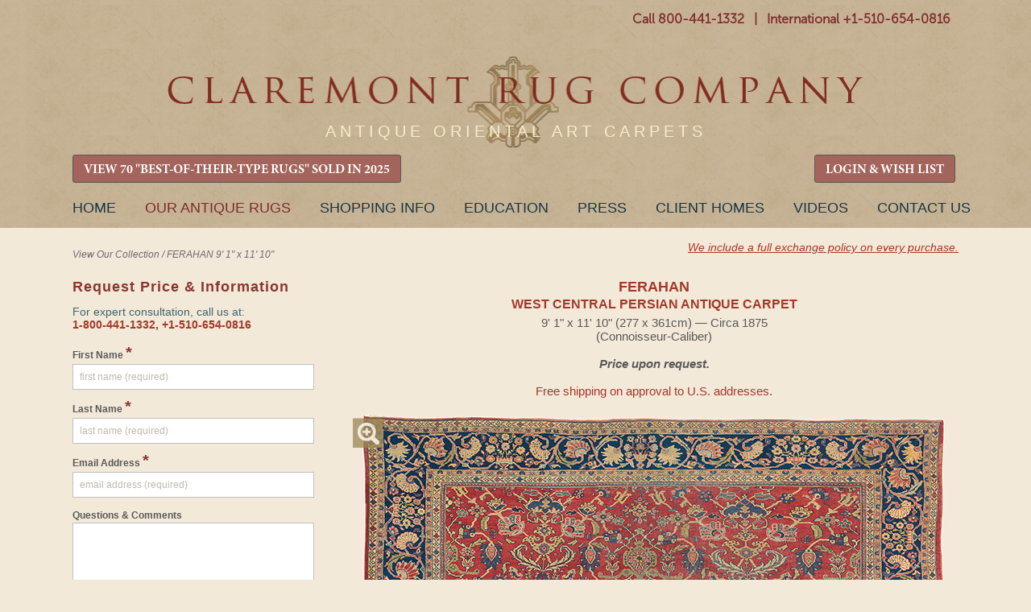

--- FILE ---
content_type: text/html
request_url: https://www.claremontrug.com/antique-oriental-rugs-carpets/rug/?id=788&request=info
body_size: 110541
content:

<!DOCTYPE html>
<html lang="en-US" class="no-js"><!--<![endif]-->
	<head>
		
		<script>isLoggedIn = 0</script>
		
		<!-- Global site tag (gtag.js) - Google Analytics -->
		<script async src="https://www.googletagmanager.com/gtag/js?id=UA-35428436-1"></script>
		<script>
		  window.dataLayer = window.dataLayer || [];
		  function gtag(){dataLayer.push(arguments);}
		  gtag('js', new Date());

		  gtag('config', 'UA-35428436-1');
		</script>

		<!-- Google tag (gtag.js) -->
		<script async src="https://www.googletagmanager.com/gtag/js?id=AW-1071942489"></script>
		<script>
		  window.dataLayer = window.dataLayer || [];
		  function gtag(){dataLayer.push(arguments);}
		  gtag('js', new Date());

		  gtag('config', 'AW-1071942489');
		</script>

		
		<meta charset="ISO-8859-1">
		<title>FERAHAN, West Central Persian - Claremont Rug Co.</title>
		<meta name="description" content="Oriental rug, 9ft x 11ft, 3rd quarter, 19th century. This superb room size antique rug in the elite Ziegler Sultanabad style boasts numerous strong suits.  These include the sculpted drawing of its design, along with the extraordinary balance and spacious, uncompressed quality of its dramatic allover field, prized in antique oriental rugs."/>
		<meta name="keywords" content="antique oriental rugs, antique carpet, antique rugs, ziegler sultanabad, antique ziegler sultanabad rug, persian sultanabad" />


		<link rel="stylesheet" href="/wp-content/themes/claremont/style.css?20230116" />

		<link rel="preload" fetchpriority="high" as="image" href="/wp-content/uploads/CRC_Masthead_Logo_Lite.webp" type="image/webp">
		
		<script>try{Typekit.load();}catch(e){}</script>

	
	    <meta name="robots" content="index, follow">
	    <meta name="googlebot" content="index, follow">
	

	<meta name="viewport" content="width=device-width, initial-scale=1">

		<meta property="og:locale" content="en_US" />
		<meta property="og:type" content="website" />
		<meta property="og:title" content="FERAHAN, West Central Persian - Claremont Rug Co." />
		<meta property="og:description" content="Oriental rug, 9ft x 11ft, 3rd quarter, 19th century. This superb room size antique rug in the elite Ziegler Sultanabad style boasts numerous strong suits.  These include the sculpted drawing of its design, along with the extraordinary balance and spacious, uncompressed quality of its dramatic allover field, prized in antique oriental rugs." />
		<meta property="og:url" content="https://www.claremontrug.com/antique-oriental-rugs-carpets/rug/index.asp?id=788&request=info" />
		<meta property="og:image" content="https://www.claremontrug.com/antique-oriental-rugs-carpets/images_rugs/788/Antique-Persian-Carpet-Ferahan-9-1x11-10.DBE4(1).jpg" />

		<link rel='stylesheet' id='open-sans-css'  href='https://fonts.googleapis.com/css?family=Open+Sans%3A300italic%2C400italic%2C600italic%2C300%2C400%2C600&#038;subset=latin%2Clatin-ext&#038;ver=4.5.3' type='text/css' media='all' />
		<!-- <link rel='stylesheet' id='dashicons-css'  href='https://www.claremontrug.com/wp-includes/css/dashicons.min.css?ver=4.5.3' type='text/css' media='all' />
		<link rel='stylesheet' id='admin-bar-css'  href='https://www.claremontrug.com/wp-includes/css/admin-bar.min.css?ver=4.5.3' type='text/css' media='all' />
		<link rel='stylesheet' id='contact-form-7-css'  href='https://www.claremontrug.com/wp-content/plugins/contact-form-7/includes/css/styles.css?ver=4.1.2' type='text/css' media='all' />
		<link rel='stylesheet' id='print-css'  href='https://www.claremontrug.com/wp-content/themes/claremont/print.css?ver=4.5.3' type='text/css' media='all' />
		<link rel='stylesheet' id='wpsw_social-icons-css'  href='https://www.claremontrug.com/wp-content/plugins/wp-social-widget/assets/css/social-icons.css?ver=2.1.2' type='text/css' media='all' />
		<link rel='stylesheet' id='wpsw_social-css-css'  href='https://www.claremontrug.com/wp-content/plugins/wp-social-widget/assets/css/social-style.css?ver=2.1.2' type='text/css' media='all' /> -->
        <link rel="stylesheet" href="https://cdnjs.cloudflare.com/ajax/libs/font-awesome/4.7.0/css/font-awesome.min.css">

		<script type='text/javascript' src='https://ajax.googleapis.com/ajax/libs/jquery/1.9.1/jquery.min.js'></script>

		<link rel="icon" href="/favicon.ico" />
		<link rel="stylesheet" href="../../antique-oriental-rugs-carpets/static/css/styles.css?d=20251222">
		<link rel="stylesheet" href="../../antique-oriental-rugs-carpets/static/css/Update-Header-on-Mobile.css?d=20250206">

		<link rel='stylesheet' id='16449-css' href='/wp-content/uploads/custom-css-js/16449.css' type="text/css" media='all' />

		<link rel="stylesheet" href="../../antique-oriental-rugs-carpets/static/css/responsive-menu.css">
		<link rel="stylesheet" href="../../antique-oriental-rugs-carpets/static/css/tooltipster.css">
		<script src="../../antique-oriental-rugs-carpets/static/js/vendor/modernizr-2.8.3.min.js"></script>
		<script src="../../antique-oriental-rugs-carpets/_include/js/v8.js"></script>

		<!-- start Mixpanel -->
        <script type="text/javascript">
            //(function(e,b){if(!b.__SV){var a,f,i,g;window.mixpanel=b;b._i=[];b.init=function(a,e,d){function f(b,h){var a=h.split(".");2==a.length&&(b=b[a[0]],h=a[1]);b[h]=function(){b.push([h].concat(Array.prototype.slice.call(arguments,0)))}}var c=b;"undefined"!==typeof d?c=b[d]=[]:d="mixpanel";c.people=c.people||[];c.toString=function(b){var a="mixpanel";"mixpanel"!==d&&(a+="."+d);b||(a+=" (stub)");return a};c.people.toString=function(){return c.toString(1)+".people (stub)"};i="disable time_event track track_pageview track_links track_forms register register_once alias unregister identify name_tag set_config people.set people.set_once people.increment people.append people.union people.track_charge people.clear_charges people.delete_user".split(" ");

            //for(g=0;g<i.length;g++)f(c,i[g]);b._i.push([a,e,d])};b.__SV=1.2;a=e.createElement("script");a.type="text/javascript";a.async=!0;a.src="undefined"!==typeof MIXPANEL_CUSTOM_LIB_URL?MIXPANEL_CUSTOM_LIB_URL:"file:"===e.location.protocol&&"//cdn.mxpnl.com/libs/mixpanel-2-latest.min.js".match(/^\/\//)?"https://cdn.mxpnl.com/libs/mixpanel-2-latest.min.js":"//cdn.mxpnl.com/libs/mixpanel-2-latest.min.js";f=e.getElementsByTagName("script")[0];f.parentNode.insertBefore(a,f)}})(document,window.mixpanel||[]);

            //mixpanel.init("3f7aac780c3bdc1b07790f510b1f1434");
        </script>
        <!-- end Mixpanel -->
		<script>
		  !function(f,b,e,v,n,t,s)
		  {if(f.fbq)return;n=f.fbq=function(){n.callMethod?
		  n.callMethod.apply(n,arguments):n.queue.push(arguments)};
		  if(!f._fbq)f._fbq=n;n.push=n;n.loaded=!0;n.version='2.0';
		  n.queue=[];t=b.createElement(e);t.async=!0;
		  t.src=v;s=b.getElementsByTagName(e)[0];
		  s.parentNode.insertBefore(t,s)}(window, document,'script',
		  'https://connect.facebook.net/en_US/fbevents.js');
		  fbq('init', '642044036141491');
		  fbq('track', 'PageView');
		</script>
		<noscript><img height="1" width="1" style="display:none" src="https://www.facebook.com/tr?id=642044036141491&ev=PageView&noscript=1" /></noscript>
	</head>
	<body class="home page page-id-4 page-template-default logged-in admin-bar no-customize-support">

	

		<header role="banner" id="site-header">
			<div class="container" style="padding-bottom:6px !important;">
				
			<div id="header-meta" class="hide-on-mobile">
	          <div id="main-phone-number" style="padding-top:10px;">
    		    <a href="tel:18004411332" class="textwidget">Call 800-441-1332</a>
				  <span class="textwidget">&nbsp;&nbsp;|&nbsp;&nbsp;</span>
				  <a href="tel:+15106540816" class="textwidget">International +1-510-654-0816</a>
				  
				  

				  <!-- <a href="tel:+15106540816" class="show-on-mobile" style="float:right; padding: 5px 0 0 10px;">Call Us</a> -->
	          </div>
	          <!-- <div id="main-phone-number-icon"></div> -->
			</div>

          <img class="logo-box-header" src="https://www.claremontrug.com/wp-content/themes/claremont/images/claremont-logo-home.jpg" style="display:none;" />

          <div id="logo" style="padding-top:28px;"><a href="/" title="Claremont Rug Company" rel="home">Claremont Rug Company</a></div>

			<div class="show-on-mobile" style="padding:0 0 7px 0; font-weight:bold;">
				<a href="tel:18004411332" class="textwidget">Call 800-441-1332</a>
				<span class="textwidget" style="color:#8a5c22;">&nbsp;|&nbsp;</span>
				<a href="tel:+15106540816" class="textwidget">Int'l +1-510-654-0816</a>
			</div>
				
				<div id="quote" class="hide-on-mobile" style="padding:20px 0 0 !important; pointer-events: none;">
		            <blockquote id="quote_widget-2" class="widget-container widget_quote_widget" style="color:#f8ecc9; font-family: Arial; font-size:20px; letter-spacing: 5px;">ANTIQUE ORIENTAL ART CARPETS</blockquote></div>

				<div id="quote2" style="display:none; pointer-events: none;">
		            <blockquote id="quote_widget-2" class="widget-container widget_quote_widget">The only Oriental rug company ever honored as Robb Report's &quot;Best of the Best.&quot;</blockquote><blockquote id="quote_widget-3" class="widget-container widget_quote_widget">One of the worldâ€™s best sources of antique carpets. â€“ Financial Times</blockquote></div>

		        
				
				
				
				<!-- RETAIN FOR COOKIE ACCESS TO CALIFORNIA COLLECTION -->
				<div class="hide-on-mobile" style="text-align:left !important; float:left !important;">
		          <div>

		          	<a href="/best-of-type-2025" class="gallery-grid-details__btn btn-primary btn-small" style="font-family: 'MinionProBold' !important; font-size: 16px !important; background-color: #a3645b !important; padding: 0.5rem 0.8rem 0.3rem;">VIEW 70 "BEST-OF-THEIR-TYPE RUGS" SOLD IN 2025</a>
        		    
					</div>
				</div>
				<div class="hide-on-mobile" style="text-align:left !important; float:right !important;">
		          <div>
		          
						<a href="/antique-oriental-rugs-carpets/wishlist/" class="gallery-grid-details__btn btn-primary btn-small" style="font-family: 'MinionProBold' !important; font-size: 16px !important; background-color: #a3645b !important; padding: 0.5rem 0.8rem 0.3rem;">LOGIN &amp; WISH LIST</a>
				  
					</div>
				</div>

				<div class="show-on-mobile" style="position:absolute; left: 18%; right: 7%; top:18px;">
		          <div>

		          	<a href="/best-of-type-2025" class="btn-primary btn-small" style="font-family: 'MinionProBold' !important; font-size: 16px !important; background-color: #a3645b !important; padding: 0.5rem 0.8rem 0.3rem;">VIEW 70 "BEST-OF-THEIR-TYPE RUGS" SOLD IN 2025</a>
        		    
					</div>
				</div>
				
				
			</div>
		</header>

		

			<nav id="access" role="navigation" class="container">
		  			<a id="skip" href="#content" title="Skip to content">Skip to content</a>
			<div class="menu-header"><ul id="menu-primary" class="menu"><li id="menu-item-31603" class="menu-item menu-item-type-custom menu-item-object-custom menu-item-31603" style="margin-left:0 !important;"><a href="/">Home</a></li>
<li id="menu-item-11" class="cta menu-item current-menu-item menu-item-object-custom current_page_item menu-item-11"><a title="The finest in antique art carpets" href="/antique-oriental-rugs-carpets/" aria-current="page">Our Antique Rugs</a></li>
<li id="menu-item-9616" class="menu-item menu-item-type-post_type menu-item-object-page menu-item-9616"><a href="/shopping-with-us/">Shopping Info</a></li>
<li id="menu-item-5633" class="menu-item menu-item-type-post_type menu-item-object-page page_item page-item-4693 menu-item-5633"><a title="Resource for information about antique oriental rugs and carpets" href="/antique-rugs-information/">Education</a></li>
<li id="menu-item-28236" class="menu-item menu-item-type-custom menu-item-object-custom menu-item-28236"><a href="/press">Press</a></li>
<li id="menu-item-16" class="menu-item menu-item-type-custom menu-item-object-custom menu-item-16"><a title="View a number of rooms weâ€™ve furnished" href="/decorating-with-persian-rugs/">Client Homes</a></li>
<li id="menu-item-1000000" class="menu-item menu-item-type-custom menu-item-object-custom menu-item-1000000"><a title="View Claremont Rug Company's video library of antique rugs" href="/video/">Videos</a></li>
<li id="menu-item-9498" class="menu-item menu-item-type-post_type menu-item-object-page menu-item-9498"><a href="/contact/">Contact Us</a></li>
</ul></div>			
			
		</nav><!-- #access -->

		

	<div class="content">

    <script type="text/javascript">
    var playing = true;
</script>

<script type="text/javascript">
function onSubmitGC(token) {
 var i = checkform();
 if (i) {
    document.getElementById("inquiry-form").submit();
}
}
</script>



<script type="text/javascript">
function skipNext() {
    var to = "https://www.claremontrug.com/thank-you-for-viewing-the-slideshow/";
    if (!playing) {
        to = to + "&pause=on";
    }
    window.location.href = to;
}

function skipPrev() {
    var to = "";
    if (!playing) {
        to = to + "&pause=on";
    }
    window.location.href = to;
}

function checkformMobile() {
    if (document.getElementById('firstNameMobile').value == '') {
        alert('Please enter a first name');
        return false;
    } else if (document.getElementById('lastNameMobile').value == '') {
        alert('Please enter a last name');
        return false;
    } else if (document.getElementById('emailAddressMobile').value == '') {
        alert('Please enter a valid email Address');
        return false;
    } else {
        document.getElementById('mobileForm').submit();
    }
    /*return v8(
        check(field("firstNameMobile","First Name"),test("r"))
        ,
        check(field("lastNameMobile","Last Name"),test("r"))
        ,
        check(field("emailAddressMobile","Email Address"),test("email"))
    )*/
}

function imgSwap(x) {
        var mainImg = $('#mainImg').attr('src');
        var img01 = $('#img2').attr('src');
        var img02 = $('#img3').attr('src');

        console.log('mainImg = ' + mainImg);
        console.log('img01 = ' + img01);
        console.log('img02 = ' + img02);

        $('#mag-tl').hide();
        $('#mag-br').hide();

        if (x == 1) {
            $('#mainImg').attr('src',img01);
            $('#img2').attr('src',mainImg);
        }
        if (x == 2) {
            $('#mainImg').attr('src',img02);
            $('#img3').attr('src',mainImg);
        }
    }

$( document ).ready(function() {
    $("#starHolder1").on("click", "#Astar1", function(){ sendStar(1,1,'A'); });
    $("#starHolder1").on("click", "#Astar2", function(){ sendStar(2,1,'A'); });
    $("#starHolder1").on("click", "#Astar3", function(){ sendStar(3,1,'A'); });
    $("#starHolder1").on("click", "#Astar4", function(){ sendStar(4,1,'A'); });
    $("#starHolder1").on("click", "#Astar5", function(){ sendStar(5,1,'A'); });

    $("#starHolder2").on("click", "#Bstar1", function(){ sendStar(1,2,'B'); });
    $("#starHolder2").on("click", "#Bstar2", function(){ sendStar(2,2,'B'); });
    $("#starHolder2").on("click", "#Bstar3", function(){ sendStar(3,2,'B'); });
    $("#starHolder2").on("click", "#Bstar4", function(){ sendStar(4,2,'B'); });
    $("#starHolder2").on("click", "#Bstar5", function(){ sendStar(5,2,'B'); });

    $("#starHolder3").on("click", "#Cstar1", function(){ sendStar(1,3,'C'); });
    $("#starHolder3").on("click", "#Cstar2", function(){ sendStar(2,3,'C'); });
    $("#starHolder3").on("click", "#Cstar3", function(){ sendStar(3,3,'C'); });
    $("#starHolder3").on("click", "#Cstar4", function(){ sendStar(4,3,'C'); });
    $("#starHolder3").on("click", "#Cstar5", function(){ sendStar(5,3,'C'); });

    $("#starHolderTxt1").on("click", "#starButtonA", function(){ sendStarText(); });
    $("#starHolderTxt2").on("click", "#starButtonB", function(){ sendStarText(); });
    $("#starHolderTxt3").on("click", "#starButtonC", function(){ sendStarText(); });
    $("#starComments").on("click", "#commentsBtn", function(){ sendStarText(); });
    
    
});

function colorStars(i,x) {
    console.log('COLOR STARS = ('+i+','+x+')');
    if (x == 'A') {
        $("#Astar1").prop('checked',false);
        $("#Astar2").prop('checked',false);
        $("#Astar3").prop('checked',false);
        $("#Astar4").prop('checked',false);
        $("#Astar5").prop('checked',false);

        if (i >= 1) { $("#Astar1").prop('checked',true); }
        if (i >= 2) { $("#Astar2").prop('checked',true); }
        if (i >= 3) { $("#Astar3").prop('checked',true); }
        if (i >= 4) { $("#Astar4").prop('checked',true); }
        if (i >= 5) { $("#Astar5").prop('checked',true); }
    } else if (x == 'B') {
        $("#Bstar1").prop('checked',false);
        $("#Bstar2").prop('checked',false);
        $("#Bstar3").prop('checked',false);
        $("#Bstar4").prop('checked',false);
        $("#Bstar5").prop('checked',false);

        if (i >= 1) { $("#Bstar1").prop('checked',true); }
        if (i >= 2) { $("#Bstar2").prop('checked',true); }
        if (i >= 3) { $("#Bstar3").prop('checked',true); }
        if (i >= 4) { $("#Bstar4").prop('checked',true); }
        if (i >= 5) { $("#Bstar5").prop('checked',true); }
    } else if (x == 'C') {
        $("#Cstar1").prop('checked',false);
        $("#Cstar2").prop('checked',false);
        $("#Cstar3").prop('checked',false);
        $("#Cstar4").prop('checked',false);
        $("#Cstar5").prop('checked',false);

        if (i >= 1) { $("#Cstar1").prop('checked',true); }
        if (i >= 2) { $("#Cstar2").prop('checked',true); }
        if (i >= 3) { $("#Cstar3").prop('checked',true); }
        if (i >= 4) { $("#Cstar4").prop('checked',true); }
        if (i >= 5) { $("#Cstar5").prop('checked',true); }
    }
}

function sendStar(i,x,xA) {
    console.log('SEND STARS PG = '+i);
    $.ajax({
      method: "GET",
      url: "sendstars.asp?r=788&g=&s=" + i + "&x=" + x,
    })
      .done(function( msg ) {
        colorStars(i,xA);
      });
}
function sendStarText() {
    var a = $("#starTxtA").val();
    var b = $("#starTxtB").val();
    var c = $("#starTxtC").val();
    var x = $("#clientComments").val();

    console.log('SEND STAR TEXT A' + a);
    console.log('SEND STAR TEXT B' + b);
    console.log('SEND STAR TEXT C' + c);
    console.log('SEND STAR TEXT X' + x);
    $.ajax({
      method: "POST",
      data: { "r" : 788, "g" : , "a": a, "b" : b, "c" : c, "x" : x},
      url: "sendstartext.asp",
    })
      .done(function( msg ) {
        //
      });
}

</script>


        <div class="wrap-container">
            <main class="main-container">
                

                <!-- breadcrumb -->
                <div class="main-breadcrumb hide-on-mobile" id="main-bc">
                    
                    <span style="float:left; display:inline-block; width:50%; padding:10px 0;">
                    
                        <a href="/antique-oriental-rugs-carpets/">View Our Collection</a>
                    
                        / <span>FERAHAN 9&apos; 1&quot; x 11&apos; 10&quot;</span>
                    </span>
                    
                    
                    <span class="hide-on-mobile" style="float:left; display:inline-block; width:50%;text-align:right;">
                        
                        <a href="/shopping-with-us/antique-rugs-warranty-exchange/" style="color:#a43929; text-decoration:underline; font-size:0.9rem;">We include a full exchange policy on every purchase.</a><br /><br />
                        
                        <!-- <a href="/shopping-with-us/free-shipping-on-approval/" style="color:#a43929; text-decoration:underline; font-size:0.9rem;">Inquire about our free shipping on approval.</a></span> -->
                    
                </div>

                <div class="group cl-rug-container">
                    <section style="float:left;">
                    
                        <!-- request info form container -->
                        <section class="sidebar-info-page hide-on-mobile">
                            <form id="inquiry-form" action="../../antique-oriental-rugs-carpets/rug/sendhtml.asp" method="post" onSubmit="return checkform();">
                                <input type="hidden" name="RugId" value="788" />
                                <input type="hidden" name="RugName" value="FERAHAN West Central Persian Antique Rug" />
                                <input type="hidden" name="RugAge" value="Circa 1875" />
                                <input type="hidden" name="RugSizeID" value="1" />
                                <input type="hidden" name="RugSize" value="9&apos; 1&quot; x 11&apos; 10&quot; (277 x 361cm)" />
                                <input type="hidden" name="RugImage" value="../../antique-oriental-rugs-carpets/images_rugs/788/Antique-Persian-Carpet-Ferahan-9-1x11-10.DBE4.SINGLE.jpg" />
                                <input type="hidden" name="RugImage2" value="../../antique-oriental-rugs-carpets/images_rugs/788/Antique-Persian-Carpet-Ferahan-9-1x11-10.DBE4.DET1(1).jpg" />
                                <input type="hidden" name="RugImage3" value="../../antique-oriental-rugs-carpets/images_rugs/788/Antique-Persian-Carpet-Ferahan-9-1x11-10.DBE4.DET2(1).jpg" />
                                <input type="hidden" name="RugDesc" value="This superb, extraordinarily finely crafted room size antique Persian carpet boasts numerous strong suits. These include the sculpted drawing of its design, along with the extraordinary balance and spacious, uncompressed quality of its dramatic allover field, prized in antique oriental rugs.  Scrolling borders present bouquets and fronds with great elegance and fluidity, aptly framing the scene. The palette of this naturally dyed antique rug is equally compelling, as against an inviting brick red base are enlivening hues such as celadon, burnished gold, with cornflower and Prussian blue." />
                                <input type="hidden" name="RugURL" value="?id=788&request=info" />
                                <input type="hidden" name="RugQuality" value="Connoisseur-Caliber" />
                                <input type="hidden" name="RugPrice" value="0" />
                                <input type="hidden" name="RugPrice20" value="" />
                                <input type="hidden" name="src" value="" />
                                <input type="hidden" name="device" value="Desktop Inquiry Form" />
                                
                                <h2 class="request-info__hdr">Request Price &amp; Information</h2>
                                
                                <span class="gallery-grid-hdr__offset">For expert consultation, call us at:<br />
                                        <span class="gallery-grid-hdr__phone" style="color:#a43929; font-weight:bold;">1-800-441-1332, +1-510-654-0816</span><br />&nbsp;</span>
                                <script src='https://www.google.com/recaptcha/api.js' async defer></script>
<script>
function checkform() {
    return v8(
        check(field("firstName","First Name"),test("r"))
        ,
        check(field("lalaName","Last Name"),test("r"))
        ,
        check(field("emailAddress","Email Address"),test("email"))
        //,
        //check(field("checkMath","Security Question"),test("r"))
    )
}
</script>

                            <div class="request-info-form__block">
                                <label for="firstName">First Name <span style="color:#8c352d; font-size:20px;">*</span></label>
                                <input type="text" class="request-info-form__input" name="firstName" placeholder="first name (required)" value="" />
                            </div>

                            <div class="request-info-form__block">
                                <label for="lalaName">Last Name <span style="color:#8c352d; font-size:20px;">*</span></label>
                                <input type="text" class="request-info-form__input" name="lalaName" placeholder="last name (required)" value="" />
                            </div>

                            <div class="request-info-form__block lastNameField">
                                <label for="lastName">Last Name <span style="color:#8c352d; font-size:20px;">*</span></label>
                                <input type="text" class="request-info-form__input" name="lastName" placeholder="last name" value="" />
                            </div>

                            <div class="request-info-form__block" style="clear:both;">
                                <label for="emailAddress">Email Address <span style="color:#8c352d; font-size:20px;">*</span></label>
                                <input type="text" class="request-info-form__input" name="emailAddress" placeholder="email address (required)" value="" />
                            </div>

                            <div class="request-info-form__block" style="padding:5px 0;">
                                <label for="comments">Questions &amp; Comments</label>
                                <textarea type="text" class="request-info-form__textarea" name="comments"></textarea>
                            </div>
                            
                            
                             
                            <div class="request-info-form__block" style="clear: both; padding:7px 0;">
                                <div class="g-recaptcha" data-sitekey="6LfSCe0rAAAAAMeUCAtWWaupI0SN4DrJgbzIuWxj"></div>
                            </div>
                            

                            <div class="sidebar-info-page__controls">
                                <!-- <button type="submit" class="btn-secondary btn-small g-recaptcha" style="margin: 20px 0;" data-sitekey="6Lcspq8ZAAAAAHE8m3Djr3g8w9XV03_Nno9S4BmG" data-callback="onSubmitGC" data-action="submit">Send</button> -->
                                <button type="submit" class="btn-secondary btn-small" style="margin: 0 0 40px 0;">Send</button>
                            </div>

                            <h2 class="request-info__hdr">Mailing Address</h2>

                            <div class="request-info-form__block">
                                Provide your mailing address to receive color-accurate prints and our catalog.
                            </div>

                            <div class="request-info-form__block">
                                <label for="address1">Street Address</label>
                                <input type="text" class="request-info-form__input" name="address1" placeholder="street address" value="" />
                            </div>

                            <div class="request-info-form__block">
                                <input type="text" class="request-info-form__input" name="address2" placeholder="apartment, suite, unit, building, floor, etc." value="" />
                            </div>

                            <div class="request-info-form__block group">
                                <div class="request-info-form__city">
                                    <label for="city">City</label>
                                    <input type="text" class="request-info-form__input" name="city" placeholder="city" value="" />
                                </div>
                                <div class="request-info-form__state">
                                    <label for="state">State / Province</label>
                                    <input type="text" class="request-info-form__input" name="state" placeholder="state / province" value="" />
                                </div>
                            </div>

                            <div class="request-info-form__block group">
                                <div class="request-info-form__zip">
                                    <label for="city">Zip / Postal Code</label>
                                    <input type="text" class="request-info-form__input" name="zip" placeholder="zip / postal code" value="" />
                                </div>

                                <div class="request-info-form__country">
                                <label for="country">Country</label>
                                    <select name="country" class="request-info-form__select">
                                        <option value="" selected="true">Please Select</option>
                                        <option value="United States of America">USA</option>
                                        <option value="">----</option>
                                        <option value="Afganistan">Afghanistan</option>
                                        <option value="Albania">Albania</option>
                                        <option value="Algeria">Algeria</option>
                                        <option value="American Samoa">American Samoa</option>
                                        <option value="Andorra">Andorra</option>
                                        <option value="Angola">Angola</option>
                                        <option value="Anguilla">Anguilla</option>
                                        <option value="Antigua &amp; Barbuda">Antigua &amp; Barbuda</option>
                                        <option value="Argentina">Argentina</option>
                                        <option value="Armenia">Armenia</option>
                                        <option value="Aruba">Aruba</option>
                                        <option value="Australia">Australia</option>
                                        <option value="Austria">Austria</option>
                                        <option value="Azerbaijan">Azerbaijan</option>
                                        <option value="Bahamas">Bahamas</option>
                                        <option value="Bahrain">Bahrain</option>
                                        <option value="Bangladesh">Bangladesh</option>
                                        <option value="Barbados">Barbados</option>
                                        <option value="Belarus">Belarus</option>
                                        <option value="Belgium">Belgium</option>
                                        <option value="Belize">Belize</option>
                                        <option value="Benin">Benin</option>
                                        <option value="Bermuda">Bermuda</option>
                                        <option value="Bhutan">Bhutan</option>
                                        <option value="Bolivia">Bolivia</option>
                                        <option value="Bonaire">Bonaire</option>
                                        <option value="Bosnia &amp; Herzegovina">Bosnia &amp; Herzegovina</option>
                                        <option value="Botswana">Botswana</option>
                                        <option value="Brazil">Brazil</option>
                                        <option value="British Indian Ocean Ter">British Indian Ocean Ter</option>
                                        <option value="Brunei">Brunei</option>
                                        <option value="Bulgaria">Bulgaria</option>
                                        <option value="Burkina Faso">Burkina Faso</option>
                                        <option value="Burundi">Burundi</option>
                                        <option value="Cambodia">Cambodia</option>
                                        <option value="Cameroon">Cameroon</option>
                                        <option value="Canada">Canada</option>
                                        <option value="Canary Islands">Canary Islands</option>
                                        <option value="Cape Verde">Cape Verde</option>
                                        <option value="Cayman Islands">Cayman Islands</option>
                                        <option value="Central African Republic">Central African Republic</option>
                                        <option value="Chad">Chad</option>
                                        <option value="Channel Islands">Channel Islands</option>
                                        <option value="Chile">Chile</option>
                                        <option value="China">China</option>
                                        <option value="Christmas Island">Christmas Island</option>
                                        <option value="Cocos Island">Cocos Island</option>
                                        <option value="Colombia">Colombia</option>
                                        <option value="Comoros">Comoros</option>
                                        <option value="Congo">Congo</option>
                                        <option value="Cook Islands">Cook Islands</option>
                                        <option value="Costa Rica">Costa Rica</option>
                                        <option value="Cote DIvoire">Cote D'Ivoire</option>
                                        <option value="Croatia">Croatia</option>
                                        <option value="Cuba">Cuba</option>
                                        <option value="Curaco">Curacao</option>
                                        <option value="Cyprus">Cyprus</option>
                                        <option value="Czech Republic">Czech Republic</option>
                                        <option value="Denmark">Denmark</option>
                                        <option value="Djibouti">Djibouti</option>
                                        <option value="Dominica">Dominica</option>
                                        <option value="Dominican Republic">Dominican Republic</option>
                                        <option value="East Timor">East Timor</option>
                                        <option value="Ecuador">Ecuador</option>
                                        <option value="Egypt">Egypt</option>
                                        <option value="El Salvador">El Salvador</option>
                                        <option value="Equatorial Guinea">Equatorial Guinea</option>
                                        <option value="Eritrea">Eritrea</option>
                                        <option value="Estonia">Estonia</option>
                                        <option value="Ethiopia">Ethiopia</option>
                                        <option value="Falkland Islands">Falkland Islands</option>
                                        <option value="Faroe Islands">Faroe Islands</option>
                                        <option value="Fiji">Fiji</option>
                                        <option value="Finland">Finland</option>
                                        <option value="France">France</option>
                                        <option value="French Guiana">French Guiana</option>
                                        <option value="French Polynesia">French Polynesia</option>
                                        <option value="French Southern Ter">French Southern Ter</option>
                                        <option value="Gabon">Gabon</option>
                                        <option value="Gambia">Gambia</option>
                                        <option value="Georgia">Georgia</option>
                                        <option value="Germany">Germany</option>
                                        <option value="Ghana">Ghana</option>
                                        <option value="Gibraltar">Gibraltar</option>
                                        <option value="Great Britain">Great Britain</option>
                                        <option value="Greece">Greece</option>
                                        <option value="Greenland">Greenland</option>
                                        <option value="Grenada">Grenada</option>
                                        <option value="Guadeloupe">Guadeloupe</option>
                                        <option value="Guam">Guam</option>
                                        <option value="Guatemala">Guatemala</option>
                                        <option value="Guinea">Guinea</option>
                                        <option value="Guyana">Guyana</option>
                                        <option value="Haiti">Haiti</option>
                                        <option value="Hawaii">Hawaii</option>
                                        <option value="Honduras">Honduras</option>
                                        <option value="Hong Kong">Hong Kong</option>
                                        <option value="Hungary">Hungary</option>
                                        <option value="Iceland">Iceland</option>
                                        <option value="India">India</option>
                                        <option value="Indonesia">Indonesia</option>
                                        <option value="Iran">Iran</option>
                                        <option value="Iraq">Iraq</option>
                                        <option value="Ireland">Ireland</option>
                                        <option value="Isle of Man">Isle of Man</option>
                                        <option value="Israel">Israel</option>
                                        <option value="Italy">Italy</option>
                                        <option value="Jamaica">Jamaica</option>
                                        <option value="Japan">Japan</option>
                                        <option value="Jordan">Jordan</option>
                                        <option value="Kazakhstan">Kazakhstan</option>
                                        <option value="Kenya">Kenya</option>
                                        <option value="Kiribati">Kiribati</option>
                                        <option value="Korea North">Korea North</option>
                                        <option value="Korea Sout">Korea South</option>
                                        <option value="Kuwait">Kuwait</option>
                                        <option value="Kyrgyzstan">Kyrgyzstan</option>
                                        <option value="Laos">Laos</option>
                                        <option value="Latvia">Latvia</option>
                                        <option value="Lebanon">Lebanon</option>
                                        <option value="Lesotho">Lesotho</option>
                                        <option value="Liberia">Liberia</option>
                                        <option value="Libya">Libya</option>
                                        <option value="Liechtenstein">Liechtenstein</option>
                                        <option value="Lithuania">Lithuania</option>
                                        <option value="Luxembourg">Luxembourg</option>
                                        <option value="Macau">Macau</option>
                                        <option value="Macedonia">Macedonia</option>
                                        <option value="Madagascar">Madagascar</option>
                                        <option value="Malaysia">Malaysia</option>
                                        <option value="Malawi">Malawi</option>
                                        <option value="Maldives">Maldives</option>
                                        <option value="Mali">Mali</option>
                                        <option value="Malta">Malta</option>
                                        <option value="Marshall Islands">Marshall Islands</option>
                                        <option value="Martinique">Martinique</option>
                                        <option value="Mauritania">Mauritania</option>
                                        <option value="Mauritius">Mauritius</option>
                                        <option value="Mayotte">Mayotte</option>
                                        <option value="Mexico">Mexico</option>
                                        <option value="Midway Islands">Midway Islands</option>
                                        <option value="Moldova">Moldova</option>
                                        <option value="Monaco">Monaco</option>
                                        <option value="Mongolia">Mongolia</option>
                                        <option value="Montserrat">Montserrat</option>
                                        <option value="Morocco">Morocco</option>
                                        <option value="Mozambique">Mozambique</option>
                                        <option value="Myanmar">Myanmar</option>
                                        <option value="Nambia">Nambia</option>
                                        <option value="Nauru">Nauru</option>
                                        <option value="Nepal">Nepal</option>
                                        <option value="Netherland Antilles">Netherland Antilles</option>
                                        <option value="Netherlands">Netherlands (Holland, Europe)</option>
                                        <option value="Nevis">Nevis</option>
                                        <option value="New Caledonia">New Caledonia</option>
                                        <option value="New Zealand">New Zealand</option>
                                        <option value="Nicaragua">Nicaragua</option>
                                        <option value="Niger">Niger</option>
                                        <option value="Nigeria">Nigeria</option>
                                        <option value="Niue">Niue</option>
                                        <option value="Norfolk Island">Norfolk Island</option>
                                        <option value="Norway">Norway</option>
                                        <option value="Oman">Oman</option>
                                        <option value="Pakistan">Pakistan</option>
                                        <option value="Palau Island">Palau Island</option>
                                        <option value="Palestine">Palestine</option>
                                        <option value="Panama">Panama</option>
                                        <option value="Papua New Guinea">Papua New Guinea</option>
                                        <option value="Paraguay">Paraguay</option>
                                        <option value="Peru">Peru</option>
                                        <option value="Phillipines">Philippines</option>
                                        <option value="Pitcairn Island">Pitcairn Island</option>
                                        <option value="Poland">Poland</option>
                                        <option value="Portugal">Portugal</option>
                                        <option value="Puerto Rico">Puerto Rico</option>
                                        <option value="Qatar">Qatar</option>
                                        <option value="Republic of Montenegro">Republic of Montenegro</option>
                                        <option value="Republic of Serbia">Republic of Serbia</option>
                                        <option value="Reunion">Reunion</option>
                                        <option value="Romania">Romania</option>
                                        <option value="Russia">Russia</option>
                                        <option value="Rwanda">Rwanda</option>
                                        <option value="St Barthelemy">St Barthelemy</option>
                                        <option value="St Eustatius">St Eustatius</option>
                                        <option value="St Helena">St Helena</option>
                                        <option value="St Kitts-Nevis">St Kitts-Nevis</option>
                                        <option value="St Lucia">St Lucia</option>
                                        <option value="St Maarten">St Maarten</option>
                                        <option value="St Pierre &amp; Miquelon">St Pierre &amp; Miquelon</option>
                                        <option value="St Vincent &amp; Grenadines">St Vincent &amp; Grenadines</option>
                                        <option value="Saipan">Saipan</option>
                                        <option value="Samoa">Samoa</option>
                                        <option value="Samoa American">Samoa American</option>
                                        <option value="San Marino">San Marino</option>
                                        <option value="Sao Tome &amp; Principe">Sao Tome &amp; Principe</option>
                                        <option value="Saudi Arabia">Saudi Arabia</option>
                                        <option value="Senegal">Senegal</option>
                                        <option value="Serbia">Serbia</option>
                                        <option value="Seychelles">Seychelles</option>
                                        <option value="Sierra Leone">Sierra Leone</option>
                                        <option value="Singapore">Singapore</option>
                                        <option value="Slovakia">Slovakia</option>
                                        <option value="Slovenia">Slovenia</option>
                                        <option value="Solomon Islands">Solomon Islands</option>
                                        <option value="Somalia">Somalia</option>
                                        <option value="South Africa">South Africa</option>
                                        <option value="Spain">Spain</option>
                                        <option value="Sri Lanka">Sri Lanka</option>
                                        <option value="Sudan">Sudan</option>
                                        <option value="Suriname">Suriname</option>
                                        <option value="Swaziland">Swaziland</option>
                                        <option value="Sweden">Sweden</option>
                                        <option value="Switzerland">Switzerland</option>
                                        <option value="Syria">Syria</option>
                                        <option value="Tahiti">Tahiti</option>
                                        <option value="Taiwan">Taiwan</option>
                                        <option value="Tajikistan">Tajikistan</option>
                                        <option value="Tanzania">Tanzania</option>
                                        <option value="Thailand">Thailand</option>
                                        <option value="Togo">Togo</option>
                                        <option value="Tokelau">Tokelau</option>
                                        <option value="Tonga">Tonga</option>
                                        <option value="Trinidad &amp; Tobago">Trinidad &amp; Tobago</option>
                                        <option value="Tunisia">Tunisia</option>
                                        <option value="Turkey">Turkey</option>
                                        <option value="Turkmenistan">Turkmenistan</option>
                                        <option value="Turks &amp; Caicos Is">Turks &amp; Caicos Is</option>
                                        <option value="Tuvalu">Tuvalu</option>
                                        <option value="Uganda">Uganda</option>
                                        <option value="Ukraine">Ukraine</option>
                                        <option value="United Arab Erimates">United Arab Emirates</option>
                                        <option value="United Kingdom">United Kingdom</option>
                                        <option value="United States of America">USA</option>
                                        <option value="Uraguay">Uruguay</option>
                                        <option value="Uzbekistan">Uzbekistan</option>
                                        <option value="Vanuatu">Vanuatu</option>
                                        <option value="Vatican City State">Vatican City State</option>
                                        <option value="Venezuela">Venezuela</option>
                                        <option value="Vietnam">Vietnam</option>
                                        <option value="Virgin Islands (Brit)">Virgin Islands (Brit)</option>
                                        <option value="Virgin Islands (USA)">Virgin Islands (USA)</option>
                                        <option value="Wake Island">Wake Island</option>
                                        <option value="Wallis &amp; Futana Is">Wallis &amp; Futana Is</option>
                                        <option value="Yemen">Yemen</option>
                                        <option value="Zaire">Zaire</option>
                                        <option value="Zambia">Zambia</option>
                                        <option value="Zimbabwe">Zimbabwe</option>
                                    </select>
                                
                                </div>
                            </div>

                            <div class="request-info-form__block">
                                <label for="tel">Telephone</label>
                                <input type="text" class="request-info-form__input" name="tel" placeholder="telephone #" value="" />
                            </div>

                            <div class="sidebar-info-page__controls" style="clear:both;">
                                <!-- <a href="../../antique-oriental-rugs-carpets/rug/?id=788" style="color:#5b5b5b;">Go Back</a>  -->
                                <!-- <button type="submit" class="btn-secondary btn-small g-recaptcha" style="float:right;" data-sitekey="6Lcspq8ZAAAAAHE8m3Djr3g8w9XV03_Nno9S4BmG" data-callback="onSubmitGC" data-action="submit">Send</button> -->
                                <button type="submit" class="btn-secondary btn-small" style="float:right;">Send</button>
                            </div>

                            <style type="text/css">
                                .lastNameField { display:none; z-index:-1; }
                            </style>

                            </form>
                        </section>

                    
                    <div class="sidebar-search__controls hide-on-mobile" style="clear:both; padding-top:0px;">
                        <h2 class="request-info__hdr" style="margin-top:2rem !important;">More Photos of this Rug</h2>
                        <em>Click on image to enlarge</em><br /><br />
                        
                            <div><a href="javascript:imgSwap(1);"><img src="../../antique-oriental-rugs-carpets/images_rugs/788/Antique-Persian-Carpet-Ferahan-9-1x11-10.DBE4.DET1(1).jpg" width="300" id="img2" /></a></div>
                        
                        <div>&nbsp;</div>
                        
                            <div><a href="javascript:imgSwap(2);"><img src="../../antique-oriental-rugs-carpets/images_rugs/788/Antique-Persian-Carpet-Ferahan-9-1x11-10.DBE4.DET2(1).jpg" width="300" id="img3" /></a></div>
                        
                    </div>

                    
                    </section>

                    
                        <!-- gallery -->
                        <section class="gallery-stage-single-rug" style="margin:0 0 0 2.75rem;">
                            <div class="gallery-stage__heading">
                                <h1 class="gallery-details__info-hdr">FERAHAN<br><span style="font-size:1rem;">West Central Persian Antique Carpet</span></h1>
                                <p class="gallery-details__info-description">
                                    9&apos; 1&quot; x 11&apos; 10&quot; (277 x 361cm) &#151; Circa 1875
                                        <br />(Connoisseur-Caliber)
                                    
                                         <br /><br />
                                         <em>
                                        
                                            <strong>Price upon request.</strong>
                                        
                                        </em>
                                        <br /><br /><span style="color:#a43929;">Free shipping on approval to U.S. addresses.</span>
                                    
                                </p>

                                

                                <p>&nbsp;</p>
                                
                                        <p class="show-on-mobile" style="padding:10px 0 15px 0;">
                                            <button onclick="location.href='#requestprice'" class="btn-secondary btn-small" style="padding:12px 16px; margin-right:10px;">Inquire</button> 
                                            
                                            <button onclick="location.href='tel:+15106540816'" class="btn-secondary btn-small" style="padding:12px 16px; margin:0 10px;">Call Us</button>

                                            
                                                <button onclick="location.href='../../antique-oriental-rugs-carpets/wishlist/?rid=788'" class="btn-secondary btn-small" style="padding:12px 16px; margin-left:10px;">Add to Wish Lists</button> 
                                            

                                        </p>
                                        
                            </div>
                            <div class="gallery-stage__image">
                                

                                <!-- top left magnifier -->
                                <a href="../../antique-oriental-rugs-carpets/persian/deep-red/ferahan-west-central-persian-antique-rug-788/massive/" class="btn-magnifier -tl" id="mag-tl">Magnify</a>
                                
                                <!-- MAIN IMAGE HERE -->
                                <a href="../../antique-oriental-rugs-carpets/persian/deep-red/ferahan-west-central-persian-antique-rug-788/massive/" class="hide-on-mobile"><img src="../../antique-oriental-rugs-carpets/images_rugs/788/Antique-Persian-Carpet-Ferahan-9-1x11-10.DBE4.SINGLE.jpg" id="mainImg" class="mainImg" alt="Antique Persian Ferahan Carpet with scrolling borders surrounding a rich red field " /></a>

                                

                                <div class="scrolling-wrapper show-on-mobile">
                                    <div class="scrolling-card"><img src="../../antique-oriental-rugs-carpets/images_rugs/788/Antique-Persian-Carpet-Ferahan-9-1x11-10.DBE4.SINGLE.jpg" id="mainImg" /></div>
                                
                                        <div class="scrolling-card"><img src="../../antique-oriental-rugs-carpets/images_rugs/788/Antique-Persian-Carpet-Ferahan-9-1x11-10.DBE4.DET1(1).jpg" id="img2" /></div>
                                    
                                        <div class="scrolling-card"><img src="../../antique-oriental-rugs-carpets/images_rugs/788/Antique-Persian-Carpet-Ferahan-9-1x11-10.DBE4.DET2(1).jpg" id="img3" /></div>
                                    
                                </div>
                                
                                <!-- bottom right magnifier -->
                                <a href="../../antique-oriental-rugs-carpets/persian/deep-red/ferahan-west-central-persian-antique-rug-788/massive/" class="btn-magnifier -br" id="mag-br">Magnify</a>
                            </div>
                            

                            <!-- <div class="anchor-default -underline -bold show-on-mobile" style="text-align:center; padding-bottom:15px; font-size:16px;">
                                <a href="../../antique-oriental-rugs-carpets/persian/deep-red/ferahan-west-central-persian-antique-rug-788/massive/">See Massive Image of Full Rug</a>
                            </div> -->

                            <div style="text-align: center;">
                            <h1 class="gallery-details__info-hdr">FERAHAN</h1>
                                <p class="gallery-details__info-description">
                                    9&apos; 1&quot; x 11&apos; 10&quot; (277 x 361cm) &#151; Circa 1875
                                </p>
                            </div>

                            

                            <!-- Description -->
                            <div class="gallery-description group"><a name="description"></a>
                                <div class="gallery-description__share hide-on-mobile">
                                    <div class="gallery-description__details">
                                        <h2 class="gallery-description__hdr">FERAHAN, West Central Persian</h2>
                                        <p>9&apos; 1&quot; x 11&apos; 10&quot;</p>
                                        <p>277 x 361cm</p>
                                        <p>Circa 1875</p>
                                    </div>

                                    

                                </div>

                                <p class="gallery-description__content">
                                
                                    <span style="color:#b08254;">(Connoisseur-Caliber)</span>
                                This superb, extraordinarily finely crafted room size antique Persian carpet boasts numerous strong suits. These include the sculpted drawing of its design, along with the extraordinary balance and spacious, uncompressed quality of its dramatic allover field, prized in antique oriental rugs.  Scrolling borders present bouquets and fronds with great elegance and fluidity, aptly framing the scene. The palette of this naturally dyed antique rug is equally compelling, as against an inviting brick red base are enlivening hues such as celadon, burnished gold, with cornflower and Prussian blue.
                                </p>

                                

                                    <!-- Contact form on mobile -->
                                    
                                    
                                        <section id="requestprice" class="sidebar-info-page show-on-mobile" style="padding:25px 0;">
                                            <!-- <br /><br /> -->
                                            <form action="../../antique-oriental-rugs-carpets/rug/sendhtml.asp" method="post" id="mobileForm">
                                                <input type="hidden" name="RugId" value="788" />
                                                <input type="hidden" name="RugName" value="FERAHAN West Central Persian Antique Rug" />
                                                <input type="hidden" name="RugAge" value="Circa 1875" />
                                                <input type="hidden" name="RugSizeID" value="1" />
                                                <input type="hidden" name="RugSize" value="9&apos; 1&quot; x 11&apos; 10&quot; (277 x 361cm)" />
                                                <input type="hidden" name="RugImage" value="../../antique-oriental-rugs-carpets/images_rugs/788/Antique-Persian-Carpet-Ferahan-9-1x11-10.DBE4.SINGLE.jpg" />
                                                <input type="hidden" name="RugImage2" value="../../antique-oriental-rugs-carpets/images_rugs/788/Antique-Persian-Carpet-Ferahan-9-1x11-10.DBE4.DET1(1).jpg" />
                                                <input type="hidden" name="RugImage3" value="../../antique-oriental-rugs-carpets/images_rugs/788/Antique-Persian-Carpet-Ferahan-9-1x11-10.DBE4.DET2(1).jpg" />
                                                <input type="hidden" name="RugDesc" value="This superb, extraordinarily finely crafted room size antique Persian carpet boasts numerous strong suits. These include the sculpted drawing of its design, along with the extraordinary balance and spacious, uncompressed quality of its dramatic allover field, prized in antique oriental rugs.  Scrolling borders present bouquets and fronds with great elegance and fluidity, aptly framing the scene. The palette of this naturally dyed antique rug is equally compelling, as against an inviting brick red base are enlivening hues such as celadon, burnished gold, with cornflower and Prussian blue." />
                                                <input type="hidden" name="RugURL" value="?id=788&request=info" />
                                                <input type="hidden" name="RugQuality" value="Connoisseur-Caliber" />
                                                <input type="hidden" name="RugPrice" value="0" />
                                                <input type="hidden" name="RugPrice20" value="" />
                                                <input type="hidden" name="src" value="" />
                                                <input type="hidden" name="device" value="Mobile Inquiry Form" />
                                                <h2 class="request-info__hdr">Request Price &amp; Information</h2>

                                                <script>
function checkform() {
    return v8(
        check(field("firstName","First Name"),test("r"))
        ,
        check(field("lalaName","Last Name"),test("r"))
        ,
        check(field("emailAddress","Email Address"),test("email"))
        //,
        //check(field("checkMath","Security Question"),test("r"))
    )
}
</script>

                            <div class="request-info-form__block">
                                <label for="firstName">First Name *</label>
                                <input type="text" required class="request-info-form__input" name="firstName" id="firstNameMobile" placeholder="first name" value="" />
                            </div>

                            <div class="request-info-form__block">
                                <label for="lalaName">Last Name *</label>
                                <input type="text" required class="request-info-form__input" name="lalaName" id="lalaNameMobile" placeholder="last name" value="" />
                            </div>

                            <div class="request-info-form__block lastNameField">
                                <label for="lastName">Last Name *</label>
                                <input type="text" class="request-info-form__input" name="lastName" placeholder="last name" value="" />
                            </div>

                            <div class="request-info-form__block">
                                <label for="emailAddress">Email Address *</label>
                                <input type="email" class="request-info-form__input" name="emailAddress" id="emailAddressMobile" placeholder="email address" value="" required />
                            </div>

                            <div class="request-info-form__block" style="clear:both; padding:15px 0;">
                                <label for="comments">Questions &amp; Comments</label>
                                <textarea type="text" class="request-info-form__textarea" name="comments"></textarea>
                            </div>

                            
                            <div class="request-info-form__block" style="clear:both;">
                                <div class="g-recaptcha" data-sitekey="6LfSCe0rAAAAAMeUCAtWWaupI0SN4DrJgbzIuWxj"></div>
                            </div>
                            

                            <div class="sidebar-info-page__controls" style="clear:both; padding-top:20px; text-align: center;">
                                <input type="submit" class="btn-secondary btn-small" style="padding:12px 16px;" value="Send Inquiry" />
                            </div>

                            <div class="request-info-form__block" style="clear:both; padding:15px 0;"">
                                <label for="tel">Telephone</label>
                                <input type="text" class="request-info-form__input" name="tel" placeholder="telephone #" value="" />
                            </div>

                            <div class="request-info-form__block">
                                <label for="address1">Street Address <span>(to receive our free print catalog)</span></label>
                                <input type="text" class="request-info-form__input" name="address1" placeholder="street address" value="" />
                            </div>

                            <div class="request-info-form__block">
                                <input type="text" class="request-info-form__input" name="address2" placeholder="apartment, suite, unit, building, floor, etc." value="" />
                            </div>

                            <div class="request-info-form__block group">
                                <div class="request-info-form__city">
                                    <label for="city">City</label>
                                    <input type="text" class="request-info-form__input" name="city" placeholder="city" value="" />
                                </div>
                                <div class="request-info-form__state">
                                    <label for="state">State</label>
                                    <select name="state" class="request-info-form__select">
                                        <option value="">State</option>
                                        <option value="">----</option>
                                        <option value="AL">AL</option>
                                        <option value="AK">AK</option>
                                        <option value="AZ">AZ</option>
                                        <option value="AR">AR</option>
                                        <option value="CA">CA</option>
                                        <option value="CO">CO</option>
                                        <option value="CT">CT</option>
                                        <option value="DE">DE</option>
                                        <option value="DC">DC</option>
                                        <option value="FL">FL</option>
                                        <option value="GA">GA</option>
                                        <option value="HI">HI</option>
                                        <option value="ID">ID</option>
                                        <option value="IL">IL</option>
                                        <option value="IN">IN</option>
                                        <option value="IA">IA</option>
                                        <option value="KS">KS</option>
                                        <option value="KY">KY</option>
                                        <option value="LA">LA</option>
                                        <option value="ME">ME</option>
                                        <option value="MD">MD</option>
                                        <option value="MA">MA</option>
                                        <option value="MI">MI</option>
                                        <option value="MN">MN</option>
                                        <option value="MS">MS</option>
                                        <option value="MO">MO</option>
                                        <option value="MT">MT</option>
                                        <option value="NE">NE</option>
                                        <option value="NV">NV</option>
                                        <option value="NH">NH</option>
                                        <option value="NJ">NJ</option>
                                        <option value="NM">NM</option>
                                        <option value="NY">NY</option>
                                        <option value="NC">NC</option>
                                        <option value="ND">ND</option>
                                        <option value="OH">OH</option>
                                        <option value="OK">OK</option>
                                        <option value="OR">OR</option>
                                        <option value="PA">PA</option>
                                        <option value="RI">RI</option>
                                        <option value="SC">SC</option>
                                        <option value="SD">SD</option>
                                        <option value="TN">TN</option>
                                        <option value="TX">TX</option>
                                        <option value="UT">UT</option>
                                        <option value="VT">VT</option>
                                        <option value="VA">VA</option>
                                        <option value="WA">WA</option>
                                        <option value="WV">WV</option>
                                        <option value="WI">WI</option>
                                        <option value="WY">WY</option>
                                    </select>

                                </div>
                            </div>

                            <div class="request-info-form__block group">
                                <div class="request-info-form__zip">
                                    <label for="city">Zip</label>
                                    <input type="text" class="request-info-form__input" name="zip" placeholder="zip code" value="" />
                                </div>

                                <div class="request-info-form__country">
                                <label for="country">Country</label>
                                    <select name="country" class="request-info-form__select">
                                        <option value="" selected="true">Please Select</option>
                                        <option value="United States of America">USA</option>
                                        <option value="">----</option>
                                        <option value="Afganistan">Afghanistan</option>
                                        <option value="Albania">Albania</option>
                                        <option value="Algeria">Algeria</option>
                                        <option value="American Samoa">American Samoa</option>
                                        <option value="Andorra">Andorra</option>
                                        <option value="Angola">Angola</option>
                                        <option value="Anguilla">Anguilla</option>
                                        <option value="Antigua &amp; Barbuda">Antigua &amp; Barbuda</option>
                                        <option value="Argentina">Argentina</option>
                                        <option value="Armenia">Armenia</option>
                                        <option value="Aruba">Aruba</option>
                                        <option value="Australia">Australia</option>
                                        <option value="Austria">Austria</option>
                                        <option value="Azerbaijan">Azerbaijan</option>
                                        <option value="Bahamas">Bahamas</option>
                                        <option value="Bahrain">Bahrain</option>
                                        <option value="Bangladesh">Bangladesh</option>
                                        <option value="Barbados">Barbados</option>
                                        <option value="Belarus">Belarus</option>
                                        <option value="Belgium">Belgium</option>
                                        <option value="Belize">Belize</option>
                                        <option value="Benin">Benin</option>
                                        <option value="Bermuda">Bermuda</option>
                                        <option value="Bhutan">Bhutan</option>
                                        <option value="Bolivia">Bolivia</option>
                                        <option value="Bonaire">Bonaire</option>
                                        <option value="Bosnia &amp; Herzegovina">Bosnia &amp; Herzegovina</option>
                                        <option value="Botswana">Botswana</option>
                                        <option value="Brazil">Brazil</option>
                                        <option value="British Indian Ocean Ter">British Indian Ocean Ter</option>
                                        <option value="Brunei">Brunei</option>
                                        <option value="Bulgaria">Bulgaria</option>
                                        <option value="Burkina Faso">Burkina Faso</option>
                                        <option value="Burundi">Burundi</option>
                                        <option value="Cambodia">Cambodia</option>
                                        <option value="Cameroon">Cameroon</option>
                                        <option value="Canada">Canada</option>
                                        <option value="Canary Islands">Canary Islands</option>
                                        <option value="Cape Verde">Cape Verde</option>
                                        <option value="Cayman Islands">Cayman Islands</option>
                                        <option value="Central African Republic">Central African Republic</option>
                                        <option value="Chad">Chad</option>
                                        <option value="Channel Islands">Channel Islands</option>
                                        <option value="Chile">Chile</option>
                                        <option value="China">China</option>
                                        <option value="Christmas Island">Christmas Island</option>
                                        <option value="Cocos Island">Cocos Island</option>
                                        <option value="Colombia">Colombia</option>
                                        <option value="Comoros">Comoros</option>
                                        <option value="Congo">Congo</option>
                                        <option value="Cook Islands">Cook Islands</option>
                                        <option value="Costa Rica">Costa Rica</option>
                                        <option value="Cote DIvoire">Cote D'Ivoire</option>
                                        <option value="Croatia">Croatia</option>
                                        <option value="Cuba">Cuba</option>
                                        <option value="Curaco">Curacao</option>
                                        <option value="Cyprus">Cyprus</option>
                                        <option value="Czech Republic">Czech Republic</option>
                                        <option value="Denmark">Denmark</option>
                                        <option value="Djibouti">Djibouti</option>
                                        <option value="Dominica">Dominica</option>
                                        <option value="Dominican Republic">Dominican Republic</option>
                                        <option value="East Timor">East Timor</option>
                                        <option value="Ecuador">Ecuador</option>
                                        <option value="Egypt">Egypt</option>
                                        <option value="El Salvador">El Salvador</option>
                                        <option value="Equatorial Guinea">Equatorial Guinea</option>
                                        <option value="Eritrea">Eritrea</option>
                                        <option value="Estonia">Estonia</option>
                                        <option value="Ethiopia">Ethiopia</option>
                                        <option value="Falkland Islands">Falkland Islands</option>
                                        <option value="Faroe Islands">Faroe Islands</option>
                                        <option value="Fiji">Fiji</option>
                                        <option value="Finland">Finland</option>
                                        <option value="France">France</option>
                                        <option value="French Guiana">French Guiana</option>
                                        <option value="French Polynesia">French Polynesia</option>
                                        <option value="French Southern Ter">French Southern Ter</option>
                                        <option value="Gabon">Gabon</option>
                                        <option value="Gambia">Gambia</option>
                                        <option value="Georgia">Georgia</option>
                                        <option value="Germany">Germany</option>
                                        <option value="Ghana">Ghana</option>
                                        <option value="Gibraltar">Gibraltar</option>
                                        <option value="Great Britain">Great Britain</option>
                                        <option value="Greece">Greece</option>
                                        <option value="Greenland">Greenland</option>
                                        <option value="Grenada">Grenada</option>
                                        <option value="Guadeloupe">Guadeloupe</option>
                                        <option value="Guam">Guam</option>
                                        <option value="Guatemala">Guatemala</option>
                                        <option value="Guinea">Guinea</option>
                                        <option value="Guyana">Guyana</option>
                                        <option value="Haiti">Haiti</option>
                                        <option value="Hawaii">Hawaii</option>
                                        <option value="Honduras">Honduras</option>
                                        <option value="Hong Kong">Hong Kong</option>
                                        <option value="Hungary">Hungary</option>
                                        <option value="Iceland">Iceland</option>
                                        <option value="India">India</option>
                                        <option value="Indonesia">Indonesia</option>
                                        <option value="Iran">Iran</option>
                                        <option value="Iraq">Iraq</option>
                                        <option value="Ireland">Ireland</option>
                                        <option value="Isle of Man">Isle of Man</option>
                                        <option value="Israel">Israel</option>
                                        <option value="Italy">Italy</option>
                                        <option value="Jamaica">Jamaica</option>
                                        <option value="Japan">Japan</option>
                                        <option value="Jordan">Jordan</option>
                                        <option value="Kazakhstan">Kazakhstan</option>
                                        <option value="Kenya">Kenya</option>
                                        <option value="Kiribati">Kiribati</option>
                                        <option value="Korea North">Korea North</option>
                                        <option value="Korea Sout">Korea South</option>
                                        <option value="Kuwait">Kuwait</option>
                                        <option value="Kyrgyzstan">Kyrgyzstan</option>
                                        <option value="Laos">Laos</option>
                                        <option value="Latvia">Latvia</option>
                                        <option value="Lebanon">Lebanon</option>
                                        <option value="Lesotho">Lesotho</option>
                                        <option value="Liberia">Liberia</option>
                                        <option value="Libya">Libya</option>
                                        <option value="Liechtenstein">Liechtenstein</option>
                                        <option value="Lithuania">Lithuania</option>
                                        <option value="Luxembourg">Luxembourg</option>
                                        <option value="Macau">Macau</option>
                                        <option value="Macedonia">Macedonia</option>
                                        <option value="Madagascar">Madagascar</option>
                                        <option value="Malaysia">Malaysia</option>
                                        <option value="Malawi">Malawi</option>
                                        <option value="Maldives">Maldives</option>
                                        <option value="Mali">Mali</option>
                                        <option value="Malta">Malta</option>
                                        <option value="Marshall Islands">Marshall Islands</option>
                                        <option value="Martinique">Martinique</option>
                                        <option value="Mauritania">Mauritania</option>
                                        <option value="Mauritius">Mauritius</option>
                                        <option value="Mayotte">Mayotte</option>
                                        <option value="Mexico">Mexico</option>
                                        <option value="Midway Islands">Midway Islands</option>
                                        <option value="Moldova">Moldova</option>
                                        <option value="Monaco">Monaco</option>
                                        <option value="Mongolia">Mongolia</option>
                                        <option value="Montserrat">Montserrat</option>
                                        <option value="Morocco">Morocco</option>
                                        <option value="Mozambique">Mozambique</option>
                                        <option value="Myanmar">Myanmar</option>
                                        <option value="Nambia">Nambia</option>
                                        <option value="Nauru">Nauru</option>
                                        <option value="Nepal">Nepal</option>
                                        <option value="Netherland Antilles">Netherland Antilles</option>
                                        <option value="Netherlands">Netherlands (Holland, Europe)</option>
                                        <option value="Nevis">Nevis</option>
                                        <option value="New Caledonia">New Caledonia</option>
                                        <option value="New Zealand">New Zealand</option>
                                        <option value="Nicaragua">Nicaragua</option>
                                        <option value="Niger">Niger</option>
                                        <option value="Nigeria">Nigeria</option>
                                        <option value="Niue">Niue</option>
                                        <option value="Norfolk Island">Norfolk Island</option>
                                        <option value="Norway">Norway</option>
                                        <option value="Oman">Oman</option>
                                        <option value="Pakistan">Pakistan</option>
                                        <option value="Palau Island">Palau Island</option>
                                        <option value="Palestine">Palestine</option>
                                        <option value="Panama">Panama</option>
                                        <option value="Papua New Guinea">Papua New Guinea</option>
                                        <option value="Paraguay">Paraguay</option>
                                        <option value="Peru">Peru</option>
                                        <option value="Phillipines">Philippines</option>
                                        <option value="Pitcairn Island">Pitcairn Island</option>
                                        <option value="Poland">Poland</option>
                                        <option value="Portugal">Portugal</option>
                                        <option value="Puerto Rico">Puerto Rico</option>
                                        <option value="Qatar">Qatar</option>
                                        <option value="Republic of Montenegro">Republic of Montenegro</option>
                                        <option value="Republic of Serbia">Republic of Serbia</option>
                                        <option value="Reunion">Reunion</option>
                                        <option value="Romania">Romania</option>
                                        <option value="Russia">Russia</option>
                                        <option value="Rwanda">Rwanda</option>
                                        <option value="St Barthelemy">St Barthelemy</option>
                                        <option value="St Eustatius">St Eustatius</option>
                                        <option value="St Helena">St Helena</option>
                                        <option value="St Kitts-Nevis">St Kitts-Nevis</option>
                                        <option value="St Lucia">St Lucia</option>
                                        <option value="St Maarten">St Maarten</option>
                                        <option value="St Pierre &amp; Miquelon">St Pierre &amp; Miquelon</option>
                                        <option value="St Vincent &amp; Grenadines">St Vincent &amp; Grenadines</option>
                                        <option value="Saipan">Saipan</option>
                                        <option value="Samoa">Samoa</option>
                                        <option value="Samoa American">Samoa American</option>
                                        <option value="San Marino">San Marino</option>
                                        <option value="Sao Tome &amp; Principe">Sao Tome &amp; Principe</option>
                                        <option value="Saudi Arabia">Saudi Arabia</option>
                                        <option value="Senegal">Senegal</option>
                                        <option value="Serbia">Serbia</option>
                                        <option value="Seychelles">Seychelles</option>
                                        <option value="Sierra Leone">Sierra Leone</option>
                                        <option value="Singapore">Singapore</option>
                                        <option value="Slovakia">Slovakia</option>
                                        <option value="Slovenia">Slovenia</option>
                                        <option value="Solomon Islands">Solomon Islands</option>
                                        <option value="Somalia">Somalia</option>
                                        <option value="South Africa">South Africa</option>
                                        <option value="Spain">Spain</option>
                                        <option value="Sri Lanka">Sri Lanka</option>
                                        <option value="Sudan">Sudan</option>
                                        <option value="Suriname">Suriname</option>
                                        <option value="Swaziland">Swaziland</option>
                                        <option value="Sweden">Sweden</option>
                                        <option value="Switzerland">Switzerland</option>
                                        <option value="Syria">Syria</option>
                                        <option value="Tahiti">Tahiti</option>
                                        <option value="Taiwan">Taiwan</option>
                                        <option value="Tajikistan">Tajikistan</option>
                                        <option value="Tanzania">Tanzania</option>
                                        <option value="Thailand">Thailand</option>
                                        <option value="Togo">Togo</option>
                                        <option value="Tokelau">Tokelau</option>
                                        <option value="Tonga">Tonga</option>
                                        <option value="Trinidad &amp; Tobago">Trinidad &amp; Tobago</option>
                                        <option value="Tunisia">Tunisia</option>
                                        <option value="Turkey">Turkey</option>
                                        <option value="Turkmenistan">Turkmenistan</option>
                                        <option value="Turks &amp; Caicos Is">Turks &amp; Caicos Is</option>
                                        <option value="Tuvalu">Tuvalu</option>
                                        <option value="Uganda">Uganda</option>
                                        <option value="Ukraine">Ukraine</option>
                                        <option value="United Arab Erimates">United Arab Emirates</option>
                                        <option value="United Kingdom">United Kingdom</option>
                                        <option value="United States of America">USA</option>
                                        <option value="Uraguay">Uruguay</option>
                                        <option value="Uzbekistan">Uzbekistan</option>
                                        <option value="Vanuatu">Vanuatu</option>
                                        <option value="Vatican City State">Vatican City State</option>
                                        <option value="Venezuela">Venezuela</option>
                                        <option value="Vietnam">Vietnam</option>
                                        <option value="Virgin Islands (Brit)">Virgin Islands (Brit)</option>
                                        <option value="Virgin Islands (USA)">Virgin Islands (USA)</option>
                                        <option value="Wake Island">Wake Island</option>
                                        <option value="Wallis &amp; Futana Is">Wallis &amp; Futana Is</option>
                                        <option value="Yemen">Yemen</option>
                                        <option value="Zaire">Zaire</option>
                                        <option value="Zambia">Zambia</option>
                                        <option value="Zimbabwe">Zimbabwe</option>
                                    </select>
                                
                                </div>
                            </div>

                            <div class="sidebar-info-page__controls" style="padding-top:20px; text-align: center;">
                                <input type="submit" class="btn-secondary btn-small" style="padding:12px 16px;" value="Send Inquiry" />
                                <br /><br /><span style="color:#a43929; font-size:0.9375rem;">Free shipping on approval to U.S. addresses.</span>
                            </div>

                            <style type="text/css">
                                .lastNameField { display:none; z-index:-1; }
                            </style>


                                            </form>
                                        </section>

                                    

                                <p class="gallery-description__content" style="margin:0;">
                                    
                                        <br /><br /><a href="https://www.claremontrug.com/antique-rugs-information/antique-persian-rug-guide/antique-ferahan-rugs/" class="anchor-default -underline -bold">Read About Ferahan  Rugs</a>
                                    
                                        <br /><br /><a href="https://www.claremontrug.com/antique-rugs-information/collecting/the-oriental-rug-market-viewed-as-a-pyramid-axa-art/connoisseur-caliber-rugs/" class="anchor-default -underline -bold">Learn About Connoisseur-Caliber Rugs</span>
                                    
                                        <br /><br /><a class="anchor-default -underline -bold" href="/tag/ferahan/">See Client Rooms Furnished with Ferahan Rugs</a>
                                    
                                        

                                        <br /><br /><a href="/antique-oriental-rugs-carpets/?p=1&t=10" class="anchor-default -underline -bold">See Other Ferahan  Rugs</a>

                                    
                                </p>
                            </div>
                            
                            
                            
                        </section>

                        
                        <div style="padding:25px 5px 0 0; margin-top:20px; clear:both;">
                        

	<h2 class="request-info__hdr" style="clear:both; text-align:center;">Recently Viewed Rugs</h2>
	<div>

    
		
		<div class="gallery-grid-item history-div" style="width:auto !important; padding: 0 5px 0;">
			<a href="../../antique-oriental-rugs-carpets/persian/deep-red/ferahan-west-central-persian-antique-rug-788"><img src="../../antique-oriental-rugs-carpets/images_rugs/788/tn-Antique-Persian-Carpet-Ferahan-9-1x11-10.DBE4(1).jpg" class="history-img" /></a>
			<div class="gallery-grid-item__details">
				<h2><a href="../../antique-oriental-rugs-carpets/persian/deep-red/ferahan-west-central-persian-antique-rug-788">FERAHAN<br>West Central Persian Antique Rug</a></h2>
				<p>9&apos; 1&quot; x 11&apos; 10&quot;</p>
				<p>277cm x 361cm</p>
				<p>Circa 1875</p>
			</div>
		</div>

	
	</div>


                        </div>
                               
                    </div>

                
            </main>

        </div>



	</div>



<footer class="footer-nav">

        </footer>

        <button id="responsive-menu-button" class="responsive-menu-button responsive-menu-boring responsive-menu-accessible" type="button" aria-label="Menu">
            <span class="responsive-menu-box">
                <span class="responsive-menu-inner"></span>
            </span>
        </button>

        <div id="responsive-menu-container" class="slide-left">
            <div id="responsive-menu-wrapper">
              <ul id="responsive-menu" class="">
                <li id="responsive-menu-item-16481" class=" menu-item menu-item-type-custom menu-item-object-custom current-menu-item current_page_item responsive-menu-item responsive-menu-current-item" style="padding-bottom:12px;">
                  <a href="/" class="responsive-menu-item-link">HOME</a>
                </li>
                <li id="responsive-menu-item-16480" class=" menu-item menu-item-type-custom menu-item-object-custom responsive-menu-item" style="padding-bottom:12px;">
                  <a title="The finest in antique art carpets" href="/antique-oriental-rugs-carpets/" class="responsive-menu-item-link">OUR ANTIQUE RUGS</a>
                </li>
                <li id="responsive-menu-item-16487" class=" menu-item menu-item-type-post_type menu-item-object-page responsive-menu-item" style="padding-bottom:12px;">
                    <a href="/shopping-with-us/" class="responsive-menu-item-link">SHOPPING INFO</a>
                </li>
                <li id="responsive-menu-item-16483" class=" menu-item menu-item-type-post_type menu-item-object-page menu-item-has-children responsive-menu-item responsive-menu-item-has-children" style="padding-bottom:12px;">
                  <a href="/antique-rugs-information/" class="responsive-menu-item-link">Education</a>
              </li>
              <li id="responsive-menu-item-16485" class=" menu-item menu-item-type-custom menu-item-object-custom responsive-menu-item" style="padding-bottom:12px;">
                <a href="/press/" class="responsive-menu-item-link">PRESS</a>
              </li>
              <li id="responsive-menu-item-16484" class=" menu-item menu-item-type-custom menu-item-object-custom responsive-menu-item" style="padding-bottom:12px;">
                <a title="View a number of rooms weâ€™ve furnished" href="/decorating-with-persian-rugs/" class="responsive-menu-item-link">CLIENT HOMES</a>
                  </li>
                <li id="responsive-menu-item-1000000" class=" menu-item menu-item-type-custom menu-item-object-custom responsive-menu-item" style="padding-bottom:12px;">
                  <a href="/video/" class="responsive-menu-item-link">VIDEOS</a>
                </li>
                <li id="responsive-menu-item-16482" class=" menu-item menu-item-type-custom menu-item-object-custom responsive-menu-item" style="padding-bottom:12px;">
                  <a href="/contact/" class="responsive-menu-item-link">CONTACT US</a>
                </li>

                
                
                <li id="responsive-menu-item-32259" class=" menu-item menu-item-type-custom menu-item-object-custom responsive-menu-item" style="padding-bottom:12px;"><a href="/antique-oriental-rugs-carpets/wishlist/" class="responsive-menu-item-link">LOGIN / WISH LIST</a></li>
                <li id="responsive-menu-item-32259" class=" menu-item menu-item-type-custom menu-item-object-custom responsive-menu-item"  role="none"><a href="/antique-oriental-rugs-carpets/wishlist/" class="responsive-menu-item-link" tabindex="1" role="menuitem">REGISTER</a></li>

                
                
                </ul>

                <!-- <div id="responsive-menu-search-box">
                  <form action="https://www.claremontrug.com" class="responsive-menu-search-form" role="search">
                    <input type="search" name="s" placeholder="Search" class="responsive-menu-search-box">
                  </form>
                </div> -->

          <div id="responsive-menu-additional-content"></div>
        </div>
      </div>


<footer role="contentinfo" id="site-footer">
      <div class="footer-top-container" style="margin:0 auto; max-width: 1100px;">
        <div class="footer-divider" style="padding:1px !important;"></div>

        <div class="footer-section">
          <div class="footer-section-inner">
            <h3 class="footer-header-dark">SHOPPING WITH US</h3>
              <div class="menu-shoppingwithus-container">
                <ul id="menu-shoppingwithus" class="menu">
                  <li id="menu-item-16465" class="menu-item menu-item-type-custom menu-item-object-custom menu-item-16465"><a href="/shopping-with-us/in-home-shopping-services/">In-home Shopping</a></li>
                  <li id="menu-item-16466" class="menu-item menu-item-type-custom menu-item-object-custom menu-item-16466"><a href="/shopping-with-us/requestphotos/">Request Photos &#038; Rugs on Approval</a></li>
                  <li id="menu-item-16464" class="menu-item menu-item-type-custom menu-item-object-custom menu-item-16464"><a href="/shopping-with-us/persian-carpet-services/">Concierge Services</a></li>
                  <li id="menu-item-16463" class="menu-item menu-item-type-custom menu-item-object-custom menu-item-16463"><a href="/contact/visitus/">Our Gracious Northern California Galleries</a></li>
                  <li id="menu-item-16463" class="menu-item menu-item-type-custom menu-item-object-custom menu-item-16463"><a href="/antique-oriental-rugs-carpets/">Our Extensive Online Gallery</a></li>
                  <li id="menu-item-16463x" class="menu-item menu-item-type-custom menu-item-object-custom menu-item-16463"><a href="/contact-us/">Directions to Our Gallery Complex</a></li>                  
               </ul>
             </div>
           </div>
        </div>

        <div class="footer-section">
          <div class="footer-section-inner">
            <h3 class="footer-header-dark">OUR NICHE</h3>
              <div class="menu-footer">
                <ul id="menu-secondary" class="menu">
                  <li id="menu-item-16461" class="menu-item menu-item-type-custom menu-item-object-custom menu-item-16461"><a href="/antique-rugs-information/purchasing-persian-antique-rugs-oriental-carpets/the-rug-pyramid-a-practical-guide-to-determining-the-right-oriental-rugs-for-you-new/">Oriental Rug Market Pyramid</a></li>
                  <li id="menu-item-16459" class="menu-item menu-item-type-custom menu-item-object-custom menu-item-16459"><a href="/decorating-with-persian-rugs/">View Our Clients' Rooms</a></li>
                  <li id="menu-item-16458" class="menu-item menu-item-type-custom menu-item-object-custom menu-item-16458"><a href="/antique-rugs-information/jan-david-winitz/">Jan David Winitz, President</a></li>
                  <li id="menu-item-16460" class="menu-item menu-item-type-custom menu-item-object-custom menu-item-16460"><a href="/shopping-with-us/antique-rugs-warranty-exchange/">Long Term Exchange Policy</a></li>
                  <li class="menu-item menu-item-type-custom menu-item-object-custom">
                    <a href="/antique-oriental-rugs-carpets/" style="color:#3f3f3f !important;">Persian Rugs</a></li>
                  <li class="menu-item menu-item-type-custom menu-item-object-custom">
                    <a href="/antique-oriental-rugs-carpets/?p=1&t=8&tt=Caucasian" style="color:#3f3f3f !important;">Caucasian Rugs</a></li>
                  
                </ul>
              </div>
            </div>
        </div>

        <div class="footer-section">
          <div class="footer-section-inner">
            <h3 class="footer-header-dark">VISIT US</h3>
            <ul>
                <li>Claremont Rug Company<br />6087 Claremont Avenue<br />Oakland, CA 94618 U.S.A.</li>
                <li><a style="color:#3b6570;" href="mailto:info@claremontrug.com">info@claremontrug.com</a></li>
                <li>1-800-441-1332<br />Int'l +1-510-654-0816</li>
                <li>Mon-Fri 10:00am - 5:30pm Pacific Time<br />Saturdays by private appointment</li>
            </ul>
          </div>
        </div>

      </div>

      <div class="footer-meta hide-on-mobile">
          <a class="accreditation" href="http://www.bbb.org/greater-san-francisco/business-reviews/carpet-and-rug-dealers-new/claremont-rug-company-in-oakland-ca-10645" target="_blank" title="Better Business Bureau Accreditation">
              <img src="https://www.claremontrug.com/wp-content/themes/claremont/images/bbb-accreditation-update.png" /></a>
            &nbsp;
          <a class="digicert" href="https://www.digicert.com/help/?host=www.claremontrug.com" target="_blank"></a>

          <span class="copyright">
            <span>&copy; 2026 Claremont Rug Company 6087 Claremont Ave. Oakland, CA 94618 U.S.A.</span>
            <span class="footer-privacy-link"><a href="/privacy/">Privacy</a></span>
            <span><a href="/antique-oriental-rugs-carpets/textonly/">Text-Only Gallery</a></span>
          </span>

          <div class="footer-company-logo-container">
            <a href="/" class="footer-company-logo" title="Claremont Rug Company" rel="home">Claremont Rug Company</a>
          </div>
      </div>
    </footer>

    
    
    <div id="preload-01"></div>

    <div id="customer-email-capture" class="hide-on-mobile">
      <table width="100%" cellspacing="0" cellpadding="0">
        <tr>
          
          <td width="100%" valign="top" class="main-box">

            <table width="100%" cellspacing="0" cellpadding="0">
              <tr>
                <td width="90%">
                  
                  <div id="capture-form-holder">
                    <h4>Join Us</h4>

                    <p>Subscribe for first access to our New Arrivals plus educational articles on antique rug quality, history, and investment.</p>
                    
                      <form id="capture-form">
                        <input type="text" id="capN" placeholder="Name" size="68" /><br />
                        <input type="text" id="capL" placeholder="LastName" size="68" class="lastNameField" value="" />
                        <input type="email" id="capE" placeholder="Email" size="68" /><br />
                        <input type="button" id="capture-submit-btn" value="Submit" class="btn-primary btn-small" onclick="btnClick();" /><br />
                      </form>
                    
                  </div>

                  <div id="capture-thankyou">
                    <h4>Thank you for registering</h4>
                    <p><br />We are committed to providing you with first access to our newly arrived rugs and enriching educational content.</p>
                  </div>
                </td>

                <td width="10%" valign="top" align="right"><a href="javascript:closeCapture();" style="font-size: 32px; font-weight: bold; color: white;">X</a></td>
              </tr>
            </table>
          </td>
        </tr>
      </table>
    </div>

    <style type="text/css">
        .lastNameField { display:none; z-index:-1; }
    </style>
    

        <script src="https://ajax.googleapis.com/ajax/libs/jquery/1.11.3/jquery.min.js"></script>
        <script>window.jQuery || document.write('<script src="../../antique-oriental-rugs-carpets/static/js/vendor/jquery-1.11.3.min.js"><\/script>')</script>
        <script src="../../antique-oriental-rugs-carpets/static/js/vendor/jquery.tooltipster.min.js"></script>
        <script src="../../antique-oriental-rugs-carpets/static/js/vendor/jquery.selectBox.js"></script>
        <script src="../../antique-oriental-rugs-carpets/static/js/scripts.js?d=30092020&x=20251105b"></script>
        <script src="../../antique-oriental-rugs-carpets/static/js/responsive-menu.js"></script>

        <script>/*
          (function(i,s,o,g,r,a,m){i['GoogleAnalyticsObject']=r;i[r]=i[r]||function(){
          (i[r].q=i[r].q||[]).push(arguments)},i[r].l=1*new Date();a=s.createElement(o),
          m=s.getElementsByTagName(o)[0];a.async=1;a.src=g;m.parentNode.insertBefore(a,m)
          })(window,document,'script','//www.google-analytics.com/analytics.js','ga');
          ga('create', 'UA-35428436-1', 'claremontrug.com');
          ga('require', 'displayfeatures');
          ga('send', 'pageview');*/
        </script>

        <script>
          window.addEventListener('load', function() {
            if (document.location.pathname.includes('/contact-us/map-directions/')) {
              document.addEventListener('click', function(e) {
                if (e.target.closest('form input[value="Submit"]')) {
                  var setTimer = setInterval(function() {
                    if (document.querySelector('.avia-form-success')) {
                      gtag('event', 'conversion', {'send_to': 'AW-1071942489/b1aMCMLGuQIQ2ZaS_wM'});
                      clearInterval(setTimer);
                    }
                  }, 1000);
                }
              },true);
            }
            if (window.location.pathname.includes('/antique-oriental-rugs-carpets/rug/') && window.location.href.includes('request=sent')) {
              gtag('event', 'conversion', {'send_to': 'AW-1071942489/o1gBCIq-_pkaENmWkv8D'});
            }
          });

        </script>

    </body>
</html>


--- FILE ---
content_type: text/html; charset=utf-8
request_url: https://www.google.com/recaptcha/api2/anchor?ar=1&k=6LfSCe0rAAAAAMeUCAtWWaupI0SN4DrJgbzIuWxj&co=aHR0cHM6Ly93d3cuY2xhcmVtb250cnVnLmNvbTo0NDM.&hl=en&v=PoyoqOPhxBO7pBk68S4YbpHZ&size=normal&anchor-ms=20000&execute-ms=30000&cb=wic4m8l54x6x
body_size: 49445
content:
<!DOCTYPE HTML><html dir="ltr" lang="en"><head><meta http-equiv="Content-Type" content="text/html; charset=UTF-8">
<meta http-equiv="X-UA-Compatible" content="IE=edge">
<title>reCAPTCHA</title>
<style type="text/css">
/* cyrillic-ext */
@font-face {
  font-family: 'Roboto';
  font-style: normal;
  font-weight: 400;
  font-stretch: 100%;
  src: url(//fonts.gstatic.com/s/roboto/v48/KFO7CnqEu92Fr1ME7kSn66aGLdTylUAMa3GUBHMdazTgWw.woff2) format('woff2');
  unicode-range: U+0460-052F, U+1C80-1C8A, U+20B4, U+2DE0-2DFF, U+A640-A69F, U+FE2E-FE2F;
}
/* cyrillic */
@font-face {
  font-family: 'Roboto';
  font-style: normal;
  font-weight: 400;
  font-stretch: 100%;
  src: url(//fonts.gstatic.com/s/roboto/v48/KFO7CnqEu92Fr1ME7kSn66aGLdTylUAMa3iUBHMdazTgWw.woff2) format('woff2');
  unicode-range: U+0301, U+0400-045F, U+0490-0491, U+04B0-04B1, U+2116;
}
/* greek-ext */
@font-face {
  font-family: 'Roboto';
  font-style: normal;
  font-weight: 400;
  font-stretch: 100%;
  src: url(//fonts.gstatic.com/s/roboto/v48/KFO7CnqEu92Fr1ME7kSn66aGLdTylUAMa3CUBHMdazTgWw.woff2) format('woff2');
  unicode-range: U+1F00-1FFF;
}
/* greek */
@font-face {
  font-family: 'Roboto';
  font-style: normal;
  font-weight: 400;
  font-stretch: 100%;
  src: url(//fonts.gstatic.com/s/roboto/v48/KFO7CnqEu92Fr1ME7kSn66aGLdTylUAMa3-UBHMdazTgWw.woff2) format('woff2');
  unicode-range: U+0370-0377, U+037A-037F, U+0384-038A, U+038C, U+038E-03A1, U+03A3-03FF;
}
/* math */
@font-face {
  font-family: 'Roboto';
  font-style: normal;
  font-weight: 400;
  font-stretch: 100%;
  src: url(//fonts.gstatic.com/s/roboto/v48/KFO7CnqEu92Fr1ME7kSn66aGLdTylUAMawCUBHMdazTgWw.woff2) format('woff2');
  unicode-range: U+0302-0303, U+0305, U+0307-0308, U+0310, U+0312, U+0315, U+031A, U+0326-0327, U+032C, U+032F-0330, U+0332-0333, U+0338, U+033A, U+0346, U+034D, U+0391-03A1, U+03A3-03A9, U+03B1-03C9, U+03D1, U+03D5-03D6, U+03F0-03F1, U+03F4-03F5, U+2016-2017, U+2034-2038, U+203C, U+2040, U+2043, U+2047, U+2050, U+2057, U+205F, U+2070-2071, U+2074-208E, U+2090-209C, U+20D0-20DC, U+20E1, U+20E5-20EF, U+2100-2112, U+2114-2115, U+2117-2121, U+2123-214F, U+2190, U+2192, U+2194-21AE, U+21B0-21E5, U+21F1-21F2, U+21F4-2211, U+2213-2214, U+2216-22FF, U+2308-230B, U+2310, U+2319, U+231C-2321, U+2336-237A, U+237C, U+2395, U+239B-23B7, U+23D0, U+23DC-23E1, U+2474-2475, U+25AF, U+25B3, U+25B7, U+25BD, U+25C1, U+25CA, U+25CC, U+25FB, U+266D-266F, U+27C0-27FF, U+2900-2AFF, U+2B0E-2B11, U+2B30-2B4C, U+2BFE, U+3030, U+FF5B, U+FF5D, U+1D400-1D7FF, U+1EE00-1EEFF;
}
/* symbols */
@font-face {
  font-family: 'Roboto';
  font-style: normal;
  font-weight: 400;
  font-stretch: 100%;
  src: url(//fonts.gstatic.com/s/roboto/v48/KFO7CnqEu92Fr1ME7kSn66aGLdTylUAMaxKUBHMdazTgWw.woff2) format('woff2');
  unicode-range: U+0001-000C, U+000E-001F, U+007F-009F, U+20DD-20E0, U+20E2-20E4, U+2150-218F, U+2190, U+2192, U+2194-2199, U+21AF, U+21E6-21F0, U+21F3, U+2218-2219, U+2299, U+22C4-22C6, U+2300-243F, U+2440-244A, U+2460-24FF, U+25A0-27BF, U+2800-28FF, U+2921-2922, U+2981, U+29BF, U+29EB, U+2B00-2BFF, U+4DC0-4DFF, U+FFF9-FFFB, U+10140-1018E, U+10190-1019C, U+101A0, U+101D0-101FD, U+102E0-102FB, U+10E60-10E7E, U+1D2C0-1D2D3, U+1D2E0-1D37F, U+1F000-1F0FF, U+1F100-1F1AD, U+1F1E6-1F1FF, U+1F30D-1F30F, U+1F315, U+1F31C, U+1F31E, U+1F320-1F32C, U+1F336, U+1F378, U+1F37D, U+1F382, U+1F393-1F39F, U+1F3A7-1F3A8, U+1F3AC-1F3AF, U+1F3C2, U+1F3C4-1F3C6, U+1F3CA-1F3CE, U+1F3D4-1F3E0, U+1F3ED, U+1F3F1-1F3F3, U+1F3F5-1F3F7, U+1F408, U+1F415, U+1F41F, U+1F426, U+1F43F, U+1F441-1F442, U+1F444, U+1F446-1F449, U+1F44C-1F44E, U+1F453, U+1F46A, U+1F47D, U+1F4A3, U+1F4B0, U+1F4B3, U+1F4B9, U+1F4BB, U+1F4BF, U+1F4C8-1F4CB, U+1F4D6, U+1F4DA, U+1F4DF, U+1F4E3-1F4E6, U+1F4EA-1F4ED, U+1F4F7, U+1F4F9-1F4FB, U+1F4FD-1F4FE, U+1F503, U+1F507-1F50B, U+1F50D, U+1F512-1F513, U+1F53E-1F54A, U+1F54F-1F5FA, U+1F610, U+1F650-1F67F, U+1F687, U+1F68D, U+1F691, U+1F694, U+1F698, U+1F6AD, U+1F6B2, U+1F6B9-1F6BA, U+1F6BC, U+1F6C6-1F6CF, U+1F6D3-1F6D7, U+1F6E0-1F6EA, U+1F6F0-1F6F3, U+1F6F7-1F6FC, U+1F700-1F7FF, U+1F800-1F80B, U+1F810-1F847, U+1F850-1F859, U+1F860-1F887, U+1F890-1F8AD, U+1F8B0-1F8BB, U+1F8C0-1F8C1, U+1F900-1F90B, U+1F93B, U+1F946, U+1F984, U+1F996, U+1F9E9, U+1FA00-1FA6F, U+1FA70-1FA7C, U+1FA80-1FA89, U+1FA8F-1FAC6, U+1FACE-1FADC, U+1FADF-1FAE9, U+1FAF0-1FAF8, U+1FB00-1FBFF;
}
/* vietnamese */
@font-face {
  font-family: 'Roboto';
  font-style: normal;
  font-weight: 400;
  font-stretch: 100%;
  src: url(//fonts.gstatic.com/s/roboto/v48/KFO7CnqEu92Fr1ME7kSn66aGLdTylUAMa3OUBHMdazTgWw.woff2) format('woff2');
  unicode-range: U+0102-0103, U+0110-0111, U+0128-0129, U+0168-0169, U+01A0-01A1, U+01AF-01B0, U+0300-0301, U+0303-0304, U+0308-0309, U+0323, U+0329, U+1EA0-1EF9, U+20AB;
}
/* latin-ext */
@font-face {
  font-family: 'Roboto';
  font-style: normal;
  font-weight: 400;
  font-stretch: 100%;
  src: url(//fonts.gstatic.com/s/roboto/v48/KFO7CnqEu92Fr1ME7kSn66aGLdTylUAMa3KUBHMdazTgWw.woff2) format('woff2');
  unicode-range: U+0100-02BA, U+02BD-02C5, U+02C7-02CC, U+02CE-02D7, U+02DD-02FF, U+0304, U+0308, U+0329, U+1D00-1DBF, U+1E00-1E9F, U+1EF2-1EFF, U+2020, U+20A0-20AB, U+20AD-20C0, U+2113, U+2C60-2C7F, U+A720-A7FF;
}
/* latin */
@font-face {
  font-family: 'Roboto';
  font-style: normal;
  font-weight: 400;
  font-stretch: 100%;
  src: url(//fonts.gstatic.com/s/roboto/v48/KFO7CnqEu92Fr1ME7kSn66aGLdTylUAMa3yUBHMdazQ.woff2) format('woff2');
  unicode-range: U+0000-00FF, U+0131, U+0152-0153, U+02BB-02BC, U+02C6, U+02DA, U+02DC, U+0304, U+0308, U+0329, U+2000-206F, U+20AC, U+2122, U+2191, U+2193, U+2212, U+2215, U+FEFF, U+FFFD;
}
/* cyrillic-ext */
@font-face {
  font-family: 'Roboto';
  font-style: normal;
  font-weight: 500;
  font-stretch: 100%;
  src: url(//fonts.gstatic.com/s/roboto/v48/KFO7CnqEu92Fr1ME7kSn66aGLdTylUAMa3GUBHMdazTgWw.woff2) format('woff2');
  unicode-range: U+0460-052F, U+1C80-1C8A, U+20B4, U+2DE0-2DFF, U+A640-A69F, U+FE2E-FE2F;
}
/* cyrillic */
@font-face {
  font-family: 'Roboto';
  font-style: normal;
  font-weight: 500;
  font-stretch: 100%;
  src: url(//fonts.gstatic.com/s/roboto/v48/KFO7CnqEu92Fr1ME7kSn66aGLdTylUAMa3iUBHMdazTgWw.woff2) format('woff2');
  unicode-range: U+0301, U+0400-045F, U+0490-0491, U+04B0-04B1, U+2116;
}
/* greek-ext */
@font-face {
  font-family: 'Roboto';
  font-style: normal;
  font-weight: 500;
  font-stretch: 100%;
  src: url(//fonts.gstatic.com/s/roboto/v48/KFO7CnqEu92Fr1ME7kSn66aGLdTylUAMa3CUBHMdazTgWw.woff2) format('woff2');
  unicode-range: U+1F00-1FFF;
}
/* greek */
@font-face {
  font-family: 'Roboto';
  font-style: normal;
  font-weight: 500;
  font-stretch: 100%;
  src: url(//fonts.gstatic.com/s/roboto/v48/KFO7CnqEu92Fr1ME7kSn66aGLdTylUAMa3-UBHMdazTgWw.woff2) format('woff2');
  unicode-range: U+0370-0377, U+037A-037F, U+0384-038A, U+038C, U+038E-03A1, U+03A3-03FF;
}
/* math */
@font-face {
  font-family: 'Roboto';
  font-style: normal;
  font-weight: 500;
  font-stretch: 100%;
  src: url(//fonts.gstatic.com/s/roboto/v48/KFO7CnqEu92Fr1ME7kSn66aGLdTylUAMawCUBHMdazTgWw.woff2) format('woff2');
  unicode-range: U+0302-0303, U+0305, U+0307-0308, U+0310, U+0312, U+0315, U+031A, U+0326-0327, U+032C, U+032F-0330, U+0332-0333, U+0338, U+033A, U+0346, U+034D, U+0391-03A1, U+03A3-03A9, U+03B1-03C9, U+03D1, U+03D5-03D6, U+03F0-03F1, U+03F4-03F5, U+2016-2017, U+2034-2038, U+203C, U+2040, U+2043, U+2047, U+2050, U+2057, U+205F, U+2070-2071, U+2074-208E, U+2090-209C, U+20D0-20DC, U+20E1, U+20E5-20EF, U+2100-2112, U+2114-2115, U+2117-2121, U+2123-214F, U+2190, U+2192, U+2194-21AE, U+21B0-21E5, U+21F1-21F2, U+21F4-2211, U+2213-2214, U+2216-22FF, U+2308-230B, U+2310, U+2319, U+231C-2321, U+2336-237A, U+237C, U+2395, U+239B-23B7, U+23D0, U+23DC-23E1, U+2474-2475, U+25AF, U+25B3, U+25B7, U+25BD, U+25C1, U+25CA, U+25CC, U+25FB, U+266D-266F, U+27C0-27FF, U+2900-2AFF, U+2B0E-2B11, U+2B30-2B4C, U+2BFE, U+3030, U+FF5B, U+FF5D, U+1D400-1D7FF, U+1EE00-1EEFF;
}
/* symbols */
@font-face {
  font-family: 'Roboto';
  font-style: normal;
  font-weight: 500;
  font-stretch: 100%;
  src: url(//fonts.gstatic.com/s/roboto/v48/KFO7CnqEu92Fr1ME7kSn66aGLdTylUAMaxKUBHMdazTgWw.woff2) format('woff2');
  unicode-range: U+0001-000C, U+000E-001F, U+007F-009F, U+20DD-20E0, U+20E2-20E4, U+2150-218F, U+2190, U+2192, U+2194-2199, U+21AF, U+21E6-21F0, U+21F3, U+2218-2219, U+2299, U+22C4-22C6, U+2300-243F, U+2440-244A, U+2460-24FF, U+25A0-27BF, U+2800-28FF, U+2921-2922, U+2981, U+29BF, U+29EB, U+2B00-2BFF, U+4DC0-4DFF, U+FFF9-FFFB, U+10140-1018E, U+10190-1019C, U+101A0, U+101D0-101FD, U+102E0-102FB, U+10E60-10E7E, U+1D2C0-1D2D3, U+1D2E0-1D37F, U+1F000-1F0FF, U+1F100-1F1AD, U+1F1E6-1F1FF, U+1F30D-1F30F, U+1F315, U+1F31C, U+1F31E, U+1F320-1F32C, U+1F336, U+1F378, U+1F37D, U+1F382, U+1F393-1F39F, U+1F3A7-1F3A8, U+1F3AC-1F3AF, U+1F3C2, U+1F3C4-1F3C6, U+1F3CA-1F3CE, U+1F3D4-1F3E0, U+1F3ED, U+1F3F1-1F3F3, U+1F3F5-1F3F7, U+1F408, U+1F415, U+1F41F, U+1F426, U+1F43F, U+1F441-1F442, U+1F444, U+1F446-1F449, U+1F44C-1F44E, U+1F453, U+1F46A, U+1F47D, U+1F4A3, U+1F4B0, U+1F4B3, U+1F4B9, U+1F4BB, U+1F4BF, U+1F4C8-1F4CB, U+1F4D6, U+1F4DA, U+1F4DF, U+1F4E3-1F4E6, U+1F4EA-1F4ED, U+1F4F7, U+1F4F9-1F4FB, U+1F4FD-1F4FE, U+1F503, U+1F507-1F50B, U+1F50D, U+1F512-1F513, U+1F53E-1F54A, U+1F54F-1F5FA, U+1F610, U+1F650-1F67F, U+1F687, U+1F68D, U+1F691, U+1F694, U+1F698, U+1F6AD, U+1F6B2, U+1F6B9-1F6BA, U+1F6BC, U+1F6C6-1F6CF, U+1F6D3-1F6D7, U+1F6E0-1F6EA, U+1F6F0-1F6F3, U+1F6F7-1F6FC, U+1F700-1F7FF, U+1F800-1F80B, U+1F810-1F847, U+1F850-1F859, U+1F860-1F887, U+1F890-1F8AD, U+1F8B0-1F8BB, U+1F8C0-1F8C1, U+1F900-1F90B, U+1F93B, U+1F946, U+1F984, U+1F996, U+1F9E9, U+1FA00-1FA6F, U+1FA70-1FA7C, U+1FA80-1FA89, U+1FA8F-1FAC6, U+1FACE-1FADC, U+1FADF-1FAE9, U+1FAF0-1FAF8, U+1FB00-1FBFF;
}
/* vietnamese */
@font-face {
  font-family: 'Roboto';
  font-style: normal;
  font-weight: 500;
  font-stretch: 100%;
  src: url(//fonts.gstatic.com/s/roboto/v48/KFO7CnqEu92Fr1ME7kSn66aGLdTylUAMa3OUBHMdazTgWw.woff2) format('woff2');
  unicode-range: U+0102-0103, U+0110-0111, U+0128-0129, U+0168-0169, U+01A0-01A1, U+01AF-01B0, U+0300-0301, U+0303-0304, U+0308-0309, U+0323, U+0329, U+1EA0-1EF9, U+20AB;
}
/* latin-ext */
@font-face {
  font-family: 'Roboto';
  font-style: normal;
  font-weight: 500;
  font-stretch: 100%;
  src: url(//fonts.gstatic.com/s/roboto/v48/KFO7CnqEu92Fr1ME7kSn66aGLdTylUAMa3KUBHMdazTgWw.woff2) format('woff2');
  unicode-range: U+0100-02BA, U+02BD-02C5, U+02C7-02CC, U+02CE-02D7, U+02DD-02FF, U+0304, U+0308, U+0329, U+1D00-1DBF, U+1E00-1E9F, U+1EF2-1EFF, U+2020, U+20A0-20AB, U+20AD-20C0, U+2113, U+2C60-2C7F, U+A720-A7FF;
}
/* latin */
@font-face {
  font-family: 'Roboto';
  font-style: normal;
  font-weight: 500;
  font-stretch: 100%;
  src: url(//fonts.gstatic.com/s/roboto/v48/KFO7CnqEu92Fr1ME7kSn66aGLdTylUAMa3yUBHMdazQ.woff2) format('woff2');
  unicode-range: U+0000-00FF, U+0131, U+0152-0153, U+02BB-02BC, U+02C6, U+02DA, U+02DC, U+0304, U+0308, U+0329, U+2000-206F, U+20AC, U+2122, U+2191, U+2193, U+2212, U+2215, U+FEFF, U+FFFD;
}
/* cyrillic-ext */
@font-face {
  font-family: 'Roboto';
  font-style: normal;
  font-weight: 900;
  font-stretch: 100%;
  src: url(//fonts.gstatic.com/s/roboto/v48/KFO7CnqEu92Fr1ME7kSn66aGLdTylUAMa3GUBHMdazTgWw.woff2) format('woff2');
  unicode-range: U+0460-052F, U+1C80-1C8A, U+20B4, U+2DE0-2DFF, U+A640-A69F, U+FE2E-FE2F;
}
/* cyrillic */
@font-face {
  font-family: 'Roboto';
  font-style: normal;
  font-weight: 900;
  font-stretch: 100%;
  src: url(//fonts.gstatic.com/s/roboto/v48/KFO7CnqEu92Fr1ME7kSn66aGLdTylUAMa3iUBHMdazTgWw.woff2) format('woff2');
  unicode-range: U+0301, U+0400-045F, U+0490-0491, U+04B0-04B1, U+2116;
}
/* greek-ext */
@font-face {
  font-family: 'Roboto';
  font-style: normal;
  font-weight: 900;
  font-stretch: 100%;
  src: url(//fonts.gstatic.com/s/roboto/v48/KFO7CnqEu92Fr1ME7kSn66aGLdTylUAMa3CUBHMdazTgWw.woff2) format('woff2');
  unicode-range: U+1F00-1FFF;
}
/* greek */
@font-face {
  font-family: 'Roboto';
  font-style: normal;
  font-weight: 900;
  font-stretch: 100%;
  src: url(//fonts.gstatic.com/s/roboto/v48/KFO7CnqEu92Fr1ME7kSn66aGLdTylUAMa3-UBHMdazTgWw.woff2) format('woff2');
  unicode-range: U+0370-0377, U+037A-037F, U+0384-038A, U+038C, U+038E-03A1, U+03A3-03FF;
}
/* math */
@font-face {
  font-family: 'Roboto';
  font-style: normal;
  font-weight: 900;
  font-stretch: 100%;
  src: url(//fonts.gstatic.com/s/roboto/v48/KFO7CnqEu92Fr1ME7kSn66aGLdTylUAMawCUBHMdazTgWw.woff2) format('woff2');
  unicode-range: U+0302-0303, U+0305, U+0307-0308, U+0310, U+0312, U+0315, U+031A, U+0326-0327, U+032C, U+032F-0330, U+0332-0333, U+0338, U+033A, U+0346, U+034D, U+0391-03A1, U+03A3-03A9, U+03B1-03C9, U+03D1, U+03D5-03D6, U+03F0-03F1, U+03F4-03F5, U+2016-2017, U+2034-2038, U+203C, U+2040, U+2043, U+2047, U+2050, U+2057, U+205F, U+2070-2071, U+2074-208E, U+2090-209C, U+20D0-20DC, U+20E1, U+20E5-20EF, U+2100-2112, U+2114-2115, U+2117-2121, U+2123-214F, U+2190, U+2192, U+2194-21AE, U+21B0-21E5, U+21F1-21F2, U+21F4-2211, U+2213-2214, U+2216-22FF, U+2308-230B, U+2310, U+2319, U+231C-2321, U+2336-237A, U+237C, U+2395, U+239B-23B7, U+23D0, U+23DC-23E1, U+2474-2475, U+25AF, U+25B3, U+25B7, U+25BD, U+25C1, U+25CA, U+25CC, U+25FB, U+266D-266F, U+27C0-27FF, U+2900-2AFF, U+2B0E-2B11, U+2B30-2B4C, U+2BFE, U+3030, U+FF5B, U+FF5D, U+1D400-1D7FF, U+1EE00-1EEFF;
}
/* symbols */
@font-face {
  font-family: 'Roboto';
  font-style: normal;
  font-weight: 900;
  font-stretch: 100%;
  src: url(//fonts.gstatic.com/s/roboto/v48/KFO7CnqEu92Fr1ME7kSn66aGLdTylUAMaxKUBHMdazTgWw.woff2) format('woff2');
  unicode-range: U+0001-000C, U+000E-001F, U+007F-009F, U+20DD-20E0, U+20E2-20E4, U+2150-218F, U+2190, U+2192, U+2194-2199, U+21AF, U+21E6-21F0, U+21F3, U+2218-2219, U+2299, U+22C4-22C6, U+2300-243F, U+2440-244A, U+2460-24FF, U+25A0-27BF, U+2800-28FF, U+2921-2922, U+2981, U+29BF, U+29EB, U+2B00-2BFF, U+4DC0-4DFF, U+FFF9-FFFB, U+10140-1018E, U+10190-1019C, U+101A0, U+101D0-101FD, U+102E0-102FB, U+10E60-10E7E, U+1D2C0-1D2D3, U+1D2E0-1D37F, U+1F000-1F0FF, U+1F100-1F1AD, U+1F1E6-1F1FF, U+1F30D-1F30F, U+1F315, U+1F31C, U+1F31E, U+1F320-1F32C, U+1F336, U+1F378, U+1F37D, U+1F382, U+1F393-1F39F, U+1F3A7-1F3A8, U+1F3AC-1F3AF, U+1F3C2, U+1F3C4-1F3C6, U+1F3CA-1F3CE, U+1F3D4-1F3E0, U+1F3ED, U+1F3F1-1F3F3, U+1F3F5-1F3F7, U+1F408, U+1F415, U+1F41F, U+1F426, U+1F43F, U+1F441-1F442, U+1F444, U+1F446-1F449, U+1F44C-1F44E, U+1F453, U+1F46A, U+1F47D, U+1F4A3, U+1F4B0, U+1F4B3, U+1F4B9, U+1F4BB, U+1F4BF, U+1F4C8-1F4CB, U+1F4D6, U+1F4DA, U+1F4DF, U+1F4E3-1F4E6, U+1F4EA-1F4ED, U+1F4F7, U+1F4F9-1F4FB, U+1F4FD-1F4FE, U+1F503, U+1F507-1F50B, U+1F50D, U+1F512-1F513, U+1F53E-1F54A, U+1F54F-1F5FA, U+1F610, U+1F650-1F67F, U+1F687, U+1F68D, U+1F691, U+1F694, U+1F698, U+1F6AD, U+1F6B2, U+1F6B9-1F6BA, U+1F6BC, U+1F6C6-1F6CF, U+1F6D3-1F6D7, U+1F6E0-1F6EA, U+1F6F0-1F6F3, U+1F6F7-1F6FC, U+1F700-1F7FF, U+1F800-1F80B, U+1F810-1F847, U+1F850-1F859, U+1F860-1F887, U+1F890-1F8AD, U+1F8B0-1F8BB, U+1F8C0-1F8C1, U+1F900-1F90B, U+1F93B, U+1F946, U+1F984, U+1F996, U+1F9E9, U+1FA00-1FA6F, U+1FA70-1FA7C, U+1FA80-1FA89, U+1FA8F-1FAC6, U+1FACE-1FADC, U+1FADF-1FAE9, U+1FAF0-1FAF8, U+1FB00-1FBFF;
}
/* vietnamese */
@font-face {
  font-family: 'Roboto';
  font-style: normal;
  font-weight: 900;
  font-stretch: 100%;
  src: url(//fonts.gstatic.com/s/roboto/v48/KFO7CnqEu92Fr1ME7kSn66aGLdTylUAMa3OUBHMdazTgWw.woff2) format('woff2');
  unicode-range: U+0102-0103, U+0110-0111, U+0128-0129, U+0168-0169, U+01A0-01A1, U+01AF-01B0, U+0300-0301, U+0303-0304, U+0308-0309, U+0323, U+0329, U+1EA0-1EF9, U+20AB;
}
/* latin-ext */
@font-face {
  font-family: 'Roboto';
  font-style: normal;
  font-weight: 900;
  font-stretch: 100%;
  src: url(//fonts.gstatic.com/s/roboto/v48/KFO7CnqEu92Fr1ME7kSn66aGLdTylUAMa3KUBHMdazTgWw.woff2) format('woff2');
  unicode-range: U+0100-02BA, U+02BD-02C5, U+02C7-02CC, U+02CE-02D7, U+02DD-02FF, U+0304, U+0308, U+0329, U+1D00-1DBF, U+1E00-1E9F, U+1EF2-1EFF, U+2020, U+20A0-20AB, U+20AD-20C0, U+2113, U+2C60-2C7F, U+A720-A7FF;
}
/* latin */
@font-face {
  font-family: 'Roboto';
  font-style: normal;
  font-weight: 900;
  font-stretch: 100%;
  src: url(//fonts.gstatic.com/s/roboto/v48/KFO7CnqEu92Fr1ME7kSn66aGLdTylUAMa3yUBHMdazQ.woff2) format('woff2');
  unicode-range: U+0000-00FF, U+0131, U+0152-0153, U+02BB-02BC, U+02C6, U+02DA, U+02DC, U+0304, U+0308, U+0329, U+2000-206F, U+20AC, U+2122, U+2191, U+2193, U+2212, U+2215, U+FEFF, U+FFFD;
}

</style>
<link rel="stylesheet" type="text/css" href="https://www.gstatic.com/recaptcha/releases/PoyoqOPhxBO7pBk68S4YbpHZ/styles__ltr.css">
<script nonce="sRlnTukIOxiiou9JxWPXcw" type="text/javascript">window['__recaptcha_api'] = 'https://www.google.com/recaptcha/api2/';</script>
<script type="text/javascript" src="https://www.gstatic.com/recaptcha/releases/PoyoqOPhxBO7pBk68S4YbpHZ/recaptcha__en.js" nonce="sRlnTukIOxiiou9JxWPXcw">
      
    </script></head>
<body><div id="rc-anchor-alert" class="rc-anchor-alert"></div>
<input type="hidden" id="recaptcha-token" value="[base64]">
<script type="text/javascript" nonce="sRlnTukIOxiiou9JxWPXcw">
      recaptcha.anchor.Main.init("[\x22ainput\x22,[\x22bgdata\x22,\x22\x22,\[base64]/[base64]/[base64]/ZyhXLGgpOnEoW04sMjEsbF0sVywwKSxoKSxmYWxzZSxmYWxzZSl9Y2F0Y2goayl7RygzNTgsVyk/[base64]/[base64]/[base64]/[base64]/[base64]/[base64]/[base64]/bmV3IEJbT10oRFswXSk6dz09Mj9uZXcgQltPXShEWzBdLERbMV0pOnc9PTM/bmV3IEJbT10oRFswXSxEWzFdLERbMl0pOnc9PTQ/[base64]/[base64]/[base64]/[base64]/[base64]\\u003d\x22,\[base64]\x22,\x22w4HDlcOQw4tQHBfCqTnDoSNtw4kvSm7CnGzCo8K1w7ZuGFYTw43CrcKnw7zCvsKeHgQGw5oFwrhfHzFndcKYWDzDmcO1w7/CicKCwoLDgsOmwrTCpTvCr8OsCiLCqyIJFndXwr/DhcOkGMKYCMKVL3/DoMK1w7sRSMKYHnt7csK2UcK3cTrCmWDDs8OpwpXDjcOWecOEwo7DlMKOw67Dl243w6INw4cqI34OVhpJwrHDoWDCkE/ClBLDrDrDlXnDvA3DicOOw5IyP1bCkV1zGMO2wr8zwpLDucK+woYhw6s2N8OcMcKGwpBZCsKhwrrCp8K5w5Nxw4F6w4k8woZBJcOhwoJENA/Cs1cJw7DDtAzCjsOLwpU6GnHCvDZlwqV6wrMzEsORYMOawr87w5ZYw4tKwo5zVVLDpCTCvz/DrGh8w5HDucK/ecOGw53Du8K7wqLDvsKqwpLDtcK4w7LDocOYHUhQa0Z8worCjhpVZsKdMMOsPMKDwpEzwpzDvSxEwr8Swo1xwoBwaUs7w4gCc1wvFMKmH8OkMmM9w7/DpMOPw4rDth4aWMOQUjHCvsOEHcK/Tk3CrsOVwpQMNMO4d8Kww7IZbcOOf8KOw78uw599wqDDjcOowpPCvynDucKPw4NsKsKHPsKdacKrTXnDlcOXXhVAVTMZw4FHwp3DhcOywow2w57CnyIqw6rCscOnwqLDl8OSwoTCo8KwMcKgBMKoR1oETMOROMKaEMKsw5w/wrBzdgs1f8K5w6wtfcOSw4rDocOcw7Y5IjvCgsOhEMOjwpzDmnnDlBAywo80wrZEwqoxFsO2XcKyw5QQXm/DmWfCu3rCqsOOSzdrcy8Tw4rDhV1qJMKpwoBUwoIJwo/DnmbDvcOsI8KLbcKVK8O6wos9wogIdHsWFlRlwpEZw74Bw7MfUAHDgcKMccO5w5hTwrHCicK1w5DCnnxEwoLCk8KjKMKSwqXCvcK/M3XCi1DDkMKgwqHDvsKqc8OLERzCn8K9wo7DugLChcO/FyrCoMKbeH0mw6EPw7nDl2DDvGjDjsK8w6gOGVLDuEHDrcKtX8OeS8Olb8ONfCDDpFZywpJVW8OcFDxRYgR8wprCgsKWIVHDn8Ouw4fDgsOUVX0BRTrDh8OsWMORaCEaCkxAwofCiClkw7TDqsORBRY4w7LCn8KzwqxQw7sZw4fCtn53w6IyLCpGw5/DgcKZwoXCj1/DhR9ycMKlKMOdwqTDtsOjw5gtAXVYTh8dacO5V8KCPcOCFFTCt8KIecK2GcKOwobDkxbCmB4/UHkgw57DgMOzCwDCqsKIME7CiMKXUwnDviLDgX/DjDrCosKqw7www7rCnXhNbm/DqsOSYsKvwrxOak/CqMKqCjcVwoE6KRoaCkkLw5fCosOswoR9wpjClcOgH8ObDMKaKDPDn8K8GMOdF8Ofw6pgVi7Cq8O7FMOYIsKowqJsMil2wpfDskkjM8O4wrDDmMKgwoRvw6XCuyR+DQVnMsKoB8K2w7ofwq9LfMK8TldswonCmjHCsVbCjMKFw4TCqMKowp0Fw7dOMsOFw6/Cv8KddV/CqDhswqHDkEBewqIaeMOYUsKQDAEhwpV5QMOUwrXCuMKQOMOfDMKJwoRpTRrCscKwLMK5bsKcJCkiwq9+w5gMbMOcwrbCisOKwqpDPMKdOhZbw6Abw6fCoVDDl8OEw78cwrPDjsKjc8KCPcK/[base64]/RCLCsRvCtRjCrcO0ccOaRcK1JMOkU8OGW8K3OipVeiPCosK9D8OcwqUkMRwIR8OkwphtC8OlF8OxPMKZwpPDocOawp8eVcOSCDfDszjDpmvCh0jCmWRwwqUnQVMud8K3wrvDrlnDl3I/w7/CnHHDjsOyWcKywoVMwqzDucK0wrULw7rCvMKGw7ADw75kwqLCksOYwoXCuwLDnBjCq8Kkch3CvMKgV8Kzwr/CowvCksKsw60LU8Ktw64TU8OIX8Kmw5kKG8KfwrPDmsOwWgXCgH/DolM1wqsTC1JuMwPDin3Cs8OuJCBKw5YdwpJ3w77DqsKdw5AYJMK6w7Azwpw7wrDCmTPDpHLCvsKcw6fDqXfCqsOKwpPCgwfDgMOxRcKabwDDnxLCrlvCrsOmO1RJwr/Cs8OywqxgWgNcwqfDrXzDuMKtfiHCnMO2w4DCoMK8wpvCjMKkw7E4w7/CvmPCsmfCukPDt8KjawzDnMO+WcOrcMO1SFw0w5vDjmbDtCVSw6fCjMOrw4ZhDcK9fDZ1W8Ovw6hvwoTDhcKLNsK/IjY/wpDCqHvDjnVrISXDrsKewrBQw51XwrfCr3fCsMOhV8OMwqcVbMO3GsKyw7HDuncYA8OcSGfDug7DsTkrQsOvw4rDn2AwKcKzwqFMMcOxQRfCncKPPcKtEMOrFT7Ck8OUFMOjO2MlTlHDscKcCcKZwpVaLWZEw5orYMKLw5nDrcOQEsKLwoBNSXrDiHDCtX5/CsKIA8O9w4XDiiXDgMK3PcO1LkLCl8OcLUISSx7CigPChcOGw5PDhRDDiGpvw5pcbzgIKGZEXMKZwo3Dhj3CojXDkMOYw4ELwqxawrg7SMKhRMODw6NMIzE/[base64]/w6TCvCJ8w5B5L8K5bsOaw7HCu0wwwokYYcKcAsOFw5fDq8O0wo1xKMKhwrc5G8KuSDFSw6/Ch8ODwofCiT0bVwhITcKQw5/DvihwwqAqV8Ovw7h2ZMKIwq3Dj21IwoUtwol8wo47wqDCql7Cl8KKKy3CnmvDmsO0PULCpsKQZCDCpcOvJn0Lw5DClXXDv8OQUMKlQBDCo8KCw6DDvsKdwonDu0ZGaHhbHcK/[base64]/CvsOhF8O+RHTDqsOsPyLCrgrDrMOIDsKvfhfDvsKHeEM+dW9RTMOTMj0Mwrl3dcK9w4h9w77CpF8owrXCi8Kuw5/DnMKbDsKleSc4JzUrbwPDkMOiO1xvDcK4U3/Cr8KNw57Ds2kRw4TCssO0RHIxwrwGFsK3c8KCTT/CicKywpgfLEDDicOHO8KFw6kewrzChzLCtzzCiyFrw6BAwqTDtsKiw48PKivDmcKGwqfDsg95w4rDocKKH8Kkw7DDuA7DpsO/wpXCi8KVwr3DkcOEwo/DggrDsMOLw74zfQIWw6XCscOsw4HCigMgO2rChndDTcK5NcOqw4zDjcKbwq5Xw7lHA8OGRhzClSfDilXCv8KWJsOCwqNkPMOJQcOuwqDCncOPNMOvFMKEw5jCohk2N8KSQznCs0jDn2rDmV4Mw7IJHg/DnMOfwobDq8Kgf8ORBsOlOsKASsOiR2dBw4teQW4Fw5/DvMOLAWbDnsK0OMK2wroOwqJyXcOLw6zDssKZPsOIHQXCjMKbBRdsSE/[base64]/YlJOQFXCgXDCpDnDicKFwoDCjcKdwpzCjA1uE8OpWy/DjsKuwqFZAWrDm3XDpkHDnsK+wpXDr8Ovw5ZJL2/CkA7CpV5JLcK9wr3DgjXCuyLCn1BqEMOAwq8vDwggKMK6wrMOw7zCiMOkwoJowqTDriUlwq7CjjnCkcKFwrheT2vCgwvCgkvDoDHCuMOwwqBhw6XDk3B9U8KhNiPDnxNXNizCiAfDo8OHw4zCvsO0wr7DrD/CnloxZsOowpTCqsKoYsKew6ZBwozDo8K7wqpXwpIfw5Z5AsOEwptQX8OywrYWw7tsWMKow6E3w5nDuVN5wqHDvMKxVV/CqSdGFwbCgsOKWcOrw5TCgMOrwo4VI2rDusOPw5zCpsKiZsOkNFvCsVFAw69xw4rCpMKQwoDCmsK1W8K8wr1+wr8iwqvCs8OkemJBGHVGw5Njw5tfwpXChcOfw6PDrQfCuV7DpsKWECHCtMKgX8KPVcKORcKeSg/DvMOcwq4kwpjCm0F4AWHCtcKgw70xecOHbw/Cpw3DsWMUwrN/HWpCw6kROsOiRyfCkjbDkMOuw69zw4Zkw7LCul/[base64]/[base64]/wrlybFTCqUrCqlXDs8Oyw7tZHEvDqsKvw6XCpcOWwo/DrsOKw71edsKlEyg1wpbCk8OUZwXDrl5zSMKVJ3LCpcKSwohlJMKYwqBnw4fDicOUDT4fw63Ck8KDZ2gZw4nCly/DqlPDtcO2V8OiB3VOw4TDiyrCszPDgjE9w55LGcKFw6jDmi0awrNJwo0zQ8Ouwr0hEwrCpCPDicKawoxEMcKPw7Abw6A8wqZhw6wKwoYtw43CscKWEETCt2ckw5M6wr7CvGzClxYhwqFYwrwmw6kUw5/CvCEJeMOrB8O1w7PDusK2w6duwrTCpMKxwo3DpyR3wrgpwr3DsiDCv2jDqWTCtWLCq8OAw7DDg8O9ZH8WwpM1w7zDoUzCpsO7wo3DsAUHOH3Dj8K7QCxHWcKbYQ5Nw5vDgx3DjMK3NnrDvMOkAcOvwo/CjcK6w5PCjsKlwqnDlRcfwoMmfMKzw5Bfw6pIwqzCvFrDvcO8bn3CmMKUVS3DpMKOYCFnNMOaFMKdwqXCs8K2w77CgE5JcF/Dr8KkwqVvwrjDnwDCl8KGw7TDn8Odwo01w7TDjsKQWz/DsSxaSRHCvjcCw5dfPVXDpjTCosKTQDHDp8Obwpk6LmR7DsOYN8K9w47DlsKMwpfDoBYIDE7Dk8OOH8Kjw5VqeWLDnsKcwpPDuUYpdxbDocKaZcKDwonCo3VAwrMdwp/[base64]/esKEw57DgMOQwpzDicKGJMOdwpPDsWIBCAnCiwfDihNQM8K6w5bDrSLDukYzUsOFwo9gwqFCRD3DqnsQUcKmwq/CrsOMw65CfcOBP8KKw7IlwokAwqzDjcKjwr4CX2nCrMKlwpVQwp4cLsODccKMw5XCpi0mbMKEKcKrw6/CgsO5cjtzw7fDjV/DrC/Cv1BGFmB/MibDocKpO1EHw5bCtnnDnjvCk8KowrnCisKybwvDjzvCvHl8EEjCpkPCuhvCo8O1JBrDu8Kxw7/DqHBuw5Ncw5DClUTCk8KtQcOxw7DDkcK5wqjCuAA8w6/Dpgstw5zDs8O/w5fCg0tiw6DDsWnDvsOoCMK0woHDo1QLw70mfnzCvcOdwqhGwrc9aTRnwrfDol5/[base64]/DojHCqWrCl3vDlHDCqSLCtcK6w7ZqbsOxDltLCMOTWsKQJGkHDi7CnDTDq8ORw5/CuQR/wpoNZHYTw6MQwox0wqHCoWLClHdUw50DWDHCm8KLwpnDgcOyKwhIY8KPF2Ylwp9xWcK6ccOIVcKrwpx6w7rDkcKvwpF7w5tyVcKbw4nCpibDvRd6wqbCnsOnPsKUwrxvFXbCsx/Cr8ONHsObDsKCGgHCk0kBEcKHw77CqsKzw41Uw7bDp8OiLMOZPXZ4MsKbFDZFTn/[base64]/DinVGT1/DsQPCpcKEVz3DlMKmdl8nN8OPIsOaeMOdwo9bw6rDggYqesKxP8KvGsKWA8K6QBLCkBbCuWHDusOTOcO2IcOqw7FDTsORfcOJwo18w58kAQkefMOhXwjCp8KGw6XDusKew6jCl8ORGcKnMcOVcMOAZMKQwqhkwo3CtCvCsXpSUV7ChsKzSl/DiC0eWEzDhm8nw5YiBsKBDWvCqyQ5w6MPwpLDpzrDj8O7wqtaw7g0woNfeRLCrMOtwrltARsAwrXChw3CjsK6AMOoYcO/wrrCky5ERBQ8XyTCuwbDnSHDm0LDvFYRfgIjc8KABCTCpEbCim7DuMKWw5rDrsKgcMKlwrwOJ8OFNcO4wqLCinzCgQlAIMKfwrQZBycRQntTCMOFXXLDosOMw5wKw6NUwrRZPS7Dnz3DlcOkw5PDqHg7w6fCr3cnw63DkibDiSpkFx3Dj8KSw4LCi8Kiw6RQw67Diw/Cp8Odw6nCkUfCpR7DrMOJCh09IsOAwol8wr7DhUNOw4BUwqhFLMOKw6xsfiHCmMOMwoxpwr5OesOADcKmw5dKwrwFw6ZZw6/Coz7DssOWbUHDgCJIw5bDt8Opw4t0JBLDjcKKw6VVwo13TGTCglJ4wp3CnGIqwr4Rw5XCvx/DosKtcQB9wqY6wqEteMOCw5J9w7TDscK3SjcbaVggRDUcLyjDpcOzBVBvw5XDpcOjw4/Dq8OOwohgw67Cr8OTw7bDuMOdC2R7w59ZAMOXw7/[base64]/DjsOic8KhWmw7w7TCjmtRwoovT8K5OFbCg8Kzw4zCqMOcw5PDl8OUB8K9OsOdw6zCsxLCpMKBw5VSa0R0wobDg8OJcsOOI8KUGMK3wqU/EFk3QwREUkXDv1DDu1XCosKdwpzCiXPCgsOgQ8KQJ8O4NzMOwpESBXMOwo8OwqvCisO5wodTaXfDkcOcwr/CvG3DksOtwqpvZ8KgwoV1WMO0ZjrCglVEwrdIU0PDoXzCpgXCqMODb8KEDVXDvcOhwq/[base64]/DpAPCulfDtcKPZcK1AXk7w5JZe1TCt8KjFcKcw7UFw7wTw6s4wpvDisKVwrLDo2M3GS/[base64]/w4DCjMOHC8K4w5vCtQrDn8O4TcK7PQnDkH4Bwr9LwrciUcOqwobDpCJhwot5LxxUwp/CmkDDncK6WsONw4bCrj82bX7Dnhp9MVPDpkkhw7oMZ8OpwpVFVMKawoo5wrkQIcKaMMO2w73DvMK3w4kWey/Ck33Cr2N+aFwjwpkwwrzCrcKAw58wa8OTw77DrAPCmGjDjnDCtcKMwqttw77Dv8OHT8OhZ8KcwrA6wqtjOAnDpsOBwpTCoMKwP2XDj8KdwrHDmhcUw6Qjw7Bmw7VSFmprw5jDmcKSewA9w4lFaml7IMKFNcO9w60mKE/CvMOHUkLCkF4hFcKkKkXCl8ODPMOsCiJ/UVXDhMK3Ryd9w7TCpS/Cn8OkIxzDuMKFF1B5w41AwohEw5siw6ZDRsOBFFrDrMKxOsOnDUNZwrvDlRLCj8Ovw4EEw7daeMKsw49Mw4YKw7nCpcOnwrIoPlFww5HDq8KaY8KzWjDCnC1owpPChMK2w4wMF0Rdw4LDo8OWVS1Sw6vDjsO6U8Kyw4rCjXtgJF/DoMOVU8OiwpDCpirChsKmwp7DjMOwG2xnLMOBwooCwqDDhcOxwrHCmmvDicKFwpogbcOowpN/OMK3wpdxDsKZCcKDw75dAMKoH8Ohw5bDmWcRw7hOw4cBwoYbPMOaw6VOw7w0w7FFw73CkcKSwrhEO0vDhsKLw74lFcKwwoIEw7l/[base64]/Du2DCnRxDw5gHw7oQw6dEw6zDucK7wozDqMOaw4wbQSIODn7CocOnwo8LSMKARWQHwqRlw5XDvcKLwqA9w4h8wpnCpsO6w4DCr8O/w5MDCkzDuwzCmEMrw4ovw7h5w5TDrB40wq8jasKgScOGw77DrDp1GsO5NcONw5w9w7R3w5RNw4PDrWRdwrVjNWd1JcOAOcOHwqXDmCMLdsOoY3FNJWNbEhEhwrzDvsK/w65Lw59KTxY8R8Kqw541w7IAw57CsgRZw5DCrm0dw73CpzU3Jyo1dzRNYyN4w7Q9TMKCSsKuEhbDoV7CmMKCw7IVTmzDmUdhwpTDvsKNwp/DhcKpw5/Dt8Ogw5Urw5vCnBzCgcKDccODwoJNw5Z+w6VRXMO4SkrDmAl1w4bCnMODcVvCgzJcwrApOsORw6/Dp1XCtcOfdSLDlcOnf1jDhMK1YVXChz3DlEUlb8Kpw5oLw4fDtQTCvMKdwpnDvMK5S8OCwoxowprCscO8wphYw77CkcKsaMKYw7UfW8KmUFhhwq3CosK4w7xxLF3DjHjChRQCQh1Kw6/CocOCwo7Dr8KCXcKJwobDn2gma8K7wq8gw5/CiMKKFknDvMKkw7HChnVew6rChhVtwoE7B8Kkw5o7QMOrVMKPMMOwG8OJw5/DpzLCn8OMckE+PXLDsMOvCMKtD3gnaRwKw5Bwwq5tMMOhw5AnLTNXJMO6bcO9w5/DgRfCu8O9wrXDqAXDlhHDhsOVBcOWwqxnVMOEfcKndlTDpcOQwpzDjU9wwo/Dq8KNeBLDuMKEwojCs03Ds8Kpay8Qw7JHOsOxwoQiwpHDkjbDmz5FfsK8wp8dZMK9Z2DChRh2w4PDusOWGMKLwqjCulTDhMONA3DCsQ/DtMK9P8O5WsO7woXDv8KpB8OMwozCm8KJw6XCsR/Cq8OEPVdNbmnCvwxbwqJ/wqUcwpjCuz9+f8KhW8ObPsOxwoUGasOHwp/CpMKGDRnDm8Kxw4YECcOCZW5hwqt7RcOyVwoBelY2w4cDeyJYacOwVMODZcOUwqHDmMKuw59Iw4FudcOBw6lGEUkQwrvDtnc+OcOMfxMMwp7CpMKOw7J4wovCpcKodsOyw7bDjErClcO7BMO1w6/[base64]/w4jDmsK2LE7DrMOfw4oaS1XDhMOTABPCosKHeQ7DksKZwq5Pw4LDggjCiHRsw5tuSsOQwoRrwq9/d8OMVXAjVGckfMOQclo8V8Kzw5g3FmLDg2fCoFYkexRBw7DCisK2EMKHw5liRMKDwpkoajbCjkbCo2xDwrZ2wqDClh7CnMKvwr3DmRzChBDCsjc+B8Osa8KYwr8kU3/[base64]/CmGTDp8Khwqp/KDMKJTvDp2PCuQvCqsKuRMKKwqDCpAEjwrrCicKpQ8KwNMOuw45iTsOyA0MhLcOAwrZdJwY4P8Kiw4VwH01xw5HDgBEGw6jDvMKuLMO1RCPDs0YEHD7DgxxAZcKxecKhcMOjw7TDr8KQA2YrRMKJQzDDlMKxwr1+RnInUsKuN1FpwpDCusK2WMKkLcKkw5HCl8O/GsK6TcOHw6jCrcOZwpJ2w7vCqVgWciZ/WcKGUsKUZVjDg8OIw6d3JWE9w7bCi8K2Q8KRM2zCjMK4dHVsw4cIUMKCI8KWwqUvw4IWLMOCw6Iqw4M+wqLDvMOLIChaNMOyeS7CnXHCnMO2wqdBwrkOwq4xw4/DgsO/[base64]/QMOkRcKmwrjCizDDsB7Co8OmO30KccKtfjc7wplMYTdpwoIVw5fCvsKDwq/Co8OdXCRVw4vCpsOEw4VcJMK4EDfChsOBw7YXw5YZTX3DtsO+PBp4OwPDqgHCqwEWw7o3woogFsO5wq5HVsOgw7kBcsObw6VFYG5Fawx+w5HDhjYzKmnCrHFXMMKtaXIqY2oOTw1BZcK0w6LCrMKsw5New4dUY8KUM8O0wo9/[base64]/[base64]/AMOjwpwtw4VgQMORw4YyJcOJwponESvCk8KZesONwofDqMOnwrDCqhvDnMOUw7VpIMKCTcKPXF3CiijCvMODEkLDrMKsAcK4J3DDgsKPLjYbw7PDqsOMP8OYIR/CiwfDmsOpwozDvk9OIH4hw6pewo04wo/DoXLCusK4wonDsyI6HzEZwrEUKAhlTQjCgMKIL8KKJRZ1AmPCkcKHEgbCoMKhMxDCucKCL8Oow5A6wpQZDR7DucOQw6DCuMO0w6fCv8O5w4rCt8KDwpnCgsOLYMOwQTbDuHLCqMOGf8OYwpI1CnVpFXbDiksaLj3CqD0mw7MdY091J8KNwoTCvMKgwrDCoGDCtl/Cgj9UQcOKXsKSwoxLIE/CgVJDw6wlwoDDqBtowqHClgDDiHgdaQrDrj/Dsz9gw4QBUsKzOcKABhjDgMOFwqXDgMKxwo3DlMKPAcKTYcKEw598wojDrcKgwqAlwr/DhMKRAFbCkTcUw5LDmhLDqjDCucKMwrFowrPCp2nCkB1iAMOGw4zCssO+NwHClsOmwpsRw6/CiTrCgcOVS8O0w67DssKHwpx+DMOre8KLw6HDrGfCoMKnwqrDvVfDvS4kR8OKf8KTV8K5w54awoXDnCVuM8Okw43DuQo8SMKTwoLDvcOcecKtw5/Dl8Kfw4ZZQihewogjU8OqwpvDlkI2wqXDjRbCuxTDl8Opw5oNbcKewqdgEBNtw6PDollgc1tMAcKrA8OMVDfChmjDpHolHjkJw7fCjScYAMKTBcKwUk/[base64]/Cs8KJw4XDh2t7CzDCgcK8w6EmLD4fcsOtwpHCmMOFCiIRwpvClcK6w73CrsKww5kBQsOdO8Ksw506wq/[base64]/[base64]/w7fDiWd0OnTChHfDvsK5VXbDusKedlp6fsOGwoYtHGDDskDCnxbDjMKAEF/Cr8OJw6MDMBsBIF3Duh7CtcOeFHdnw4BOZA/DgMKnw65/w4UjWcKvwoUDw5bCu8Omw4Q2EX5nETLDusKlDzHCqcKpw5PChsKfw5UXJsOlLnRifEbDvsKOwrMsbibDp8OjwroaQEBQwo0tBUzCoCTCgnI1w7fDi2zCuMKsOMKbw649w5YKYTAaWyB4w6/DqwB3w6DDvCzCojIhbzfCnsOwTRDCkMORasOWwrI+wpnCvUdtw4ccw5sJwqTChMKEKUvDkMO8w7rDigTCg8Ocw6vDj8KDZsKjw4HDrRIXPMOlw5ZdJDsXwoDDtGbDmyU9V0jDkRzDoXhGPMKYUDU+w4lJw75dwp/CpDnDvyTCrsOoa15PcMOUeRPDqXIJew0xwoDCt8OnKQ1UDcKpR8Knw5szw7LDnsOXw7pQHDAXJHduFcOES8K4WMOLJSLDkF3DkHHCkUBMJBsmw7VUGXvDjGkMLcKRwrEJNcKqwo5xw6hiw6fCvMOkwo/CkDzClH3DtRIow6dUwqXCvsKzw5XCnmQfwr/DiBPCo8KKw6tiwrXDvxTDqExwfEQ8FzHChcKTw6lbwo3DmCzDnsORw5w7w43DjcOMKMKYK8O/ShHCpxMIw6rChsO8wonDp8OWEsO0JzouwrZ9HBrDksOLwqhsw67DrVvDnlHCrcO5eMOHw58hw55wclXCjm/DpBNVXz/Cq3PDksODBHDDsWVmwojCv8OKw6LCjE1Gw6ZDKG7ChSd7w4vDj8OVJMOYYz8dKFzCpAnCnsOLwofDs8ODwr3DusKMwo1fw43CksO8X1oawqpVwqPCm0/DhsKmw6pHSMO3w41tCMOww4tSw7UXDn3DpMKQJsOTWcKZwpfDjMOLwrdeYGQGw4LDm3tLZibCgsOPGUFrwp7DgcOlw7EoccOjGltrJcKEKMOcwq/Cr8KhIMKHw5zDocKqbcKfNMKyQCtkwrAXYh0AQ8OVfklwfhrCmMK4w7sXfGppIcKzw4fCgXUkLx97HcKfw7fCuMOCwrHDssKvDsOBw6/[base64]/LMKldcKbWVbDk8KwwpJPb8KGNQNgEMOlw5ZxwqwUWcOFJ8OKwqp2woI9w6LDsMOeWHHDjMOOw7M/KCPDgsOSUcO2TXfCikrCoMObXm8hKMK7M8KAICQkWsO3CcOPScKUDsODLSZdBlkJZsOTHShLYzTDk1JwwpdKUlpjZcO3HlDCvXkAw5xPw7gCU3hrwp3Cu8K2OjNTw4xewohcw5zDuxHDm3nDjsKfZgLCkUjCjcOcBcO/w65TQMO2Gz/DvsODw4TDum/CqSfDj1o4wpzCuX3DtMOhZ8OdcDlBGSrCrcOSwr47w61qw41bw4rDs8KnbsKfe8KIwqlaWytZEcOaSXEqwo8/AQolwokNwrBIQQA4JR1XwqfDngzDmWrDg8OiwqsYw6XCkQHDvMOPYFfDnkJ7wpLCoR9lTT/DqzJWwrfCo1FhwqzDv8KgwpbDpjvCiW/[base64]/DsXvDujTDjD3CnMOiFMO5EcOgw6HCmMK6QT/CgMOow6Q7RG3CqcObZ8KvB8OnecK2SGDCiSDDmSzDnws2CkYbTHgDw5Yiw6HCn0zDrcK9UHEKGjvCncKaw4Mzw4RAVVnCoMONwqvCgMOAw6PCrznDusOYw6wkw6XDm8KCw6MsLQzDm8KsQsKrP8K/ZcK4D8KcWcKoXiFnTTTCjx7CnMOBCEbCqcK9w6rCsMK7w7TCpT/CoyFew4nDgl01cDLDv2AUw4DCuH7Dt0YZWCrDtQZ3IcOjw78BCn/Cj8OaEMOawrLCjsKCwrHCnMOJwo5OwolGwo/CrXh0MxxzO8Kvw4sTw51Zwqlww7PCocKcMsK8CcO2QWRcWFY0wpZGdsKIEMOwD8ORw4sqwoAowqjCl08JUMKgwqfDjsK4wotYwpDClkzClcObSsKuX0ccSCPDq8O0w5HCrsOYwq/CqGXDqmYlw4oeXcOlwqXDogXCo8KMdMKtQz/DgcOyUVp2wpLDmcKDZX3Cvz8+woHDkXZmC1Z7FEhHw6dBbywbwqrCuAQTfnPDqwnDscOmwqw3w7LDjcOpHsOowq0TwqfCpxpvwojDi2DClxJww6dNw7F0TMKHQsOVXcK2wrVow5XCpllxwrfDpwZuwr8ow4seHMO7w6o6E8KhBcOuwpl/CMKZBGfCsVTDiMK5wo8eBsOCw5/DnGLDvMOCL8O+EMObw7gcDDlYwr9HwpjClsOLwq90w6tyEUkMOhPCrMOxf8Kgw6XDs8Kfw7tIw6ErEMKMF1XCl8KXw6XCr8OuwoAeLsKcZzvCtsKKwpzDu1BEPcKCCgXDt3TCkcOiO0MUw4ZdV8OfwpXCnS0xES1twovDiFbCjMKrw4/DpD/CocOEdwbDpiZrwqlgw73Dj27DlcOTwp7CpsKraUYUMMOnXlYNw4zDr8OQfiMrwr8cwrPCucOfSFguIMOLwrsBAcKgMCE3w7TDi8OHwq5uTsOmRsOBwqIqw4AuYcO4w54qw4bCm8KjP0jCsMKGw7Jewo59w6fCp8K/ehVjNcOrL8KRA2vDhQ/DucKQwoo6w5I5wqbDkFk9NHTCssKzwr/[base64]/wpxLHsKmemEJw57Cq8Ovw6ZDw77DmcO4VMOsFB59wotLCyNEwoxdwqPCkxjDmXPDgMKsw6PDvMOHfhDDmMOBD3EOw7fCrGYMwqU3Qy1awpXDu8OJw7HDs8KEfMKCwrvCnMO4W8K6XMOBBMOQwq8iS8OjIcKfEMOTLG/[base64]/WcOzwqbCll3DiBQow7fCocK9WHMuwpzCtV5ad8KyKyjDgsO4YMORwoscwqwRwocYw6PDpz3CgsOlw4smw5LDksKDw4hWWSjCmCfCkMKaw58Ww4fCuWjDhsOdw5HCvQpjc8Kqw5Jnw4Icw5FQQ1bCpih5TWbCh8Ojwq3Du3xowo5fw6cIw7XDo8OxbMKVYV/DkMOOwq/[base64]/A1c3w5TDg1bDkcO0MCNkw4Qrw4hEw4TCo8OTw4F3ZgdIA8OcOhgmwohYe8KPfUTCsMOPw54Xw6XDrcKrNsKhwr/[base64]/wovCgwAYw5nDkyPCkMOgUsKYwoYlw51UwrwxwoJiwr5Yw7/CtgMQD8ONUcOXBxTCq1LCgiJ+dToRw5oGw44Kw5ZAw4J3w67Ch8KPTMK3wozCmD51wrcSwrvCkH4qwrhiw5TCkMOyOzzCnQULG8OMwoh7w7Udw7/CoHXDlMKFw50HMm54wqgtw6pcwooqU0oWw5/CtcKkTsKXwr/CrSIWw6JmBQw3w5DCnsKEwrV/w5rDozcxw6HDtF5gf8ODY8Ouw5/CrzJgworCtCUJPV/CoRwSw5AEw7PDqRF8wq0sFxDCjcKJwoLCpWrDoMOqwpggQ8KTQMK2YxMKwoTDgQnCrcKteS9QeB89YQTCrRY/[base64]/DpsOmJBU7CQIdw482ccK4w73DpA43w6bDu2gKYx3DncO+w6nDv8OcwqUQw6vDrhhfw5bCjMOsS8Kqwq4Iw4PDmBfCvMKVIClPMMKzwrcuF2M/w4YvK2w5TcO5IcO4woTDhcO4CxI1BDktPMKDw6RHwqBIHxnCtwgEw6nDt14Kw4c/w4jCslk8V1rCnMOCw6AVP8KywrbDiGzDlsObwq/[base64]/CvUXCkXvDr8OZwq9fwonCuwXDlnN3w4oswpjDrMOzwqoLSFLDvcKsThZqZn5LwrBOP1jCmMOkRMK5JnwfwpRkw6JcM8KfFsOmw7vDrMOfw5HDpC1/AMK6RGbDhUlWFzs+wrRqBUgvTMOWEVdHd3RlUlp4bioxRsO1OQZLwqDCvXbDssOiwqxTw7TDl0DCu2RMJcK1w7nChR8DH8OjbXHCpcOHw5wGw4rCqCgTwqvCh8Kmw6rCo8OePsKSwr/Dh0t2NMOBwpZiwp0Ewr48VUk4LhYMN8KqwrPDgMKKKcOSwofCl2lHw6PCmVo/w6RTw4oSw7siFsOBK8O3w6kPSsOGwos8WT9Jw6ZySxhlw6dCKsOwwobClCPDn8KPw6jCozLClH/CvMOkV8KQVsK0wotjwp8XS8OVwpkVZ8OrwpMkw67CtSTDvWEqZkTDnTNkGcKOwr/[base64]/DjkrDnTnCjMKMwrwtw4E6TVkawovCtV83w7LDq8OCwpnDolwkw7PDvHMgb25Rw6VIccKpwqzCjHDDm0bCg8OOw6gZwplTW8Opw4bCrSwvw6kED3Mjwr4ZJw86T2F2wpJoS8ODE8KEByoAX8KwNG7CsmLCqy7DlMKpwovDscKvwqI9wr8zb8OGaMOzGix5wptIwrxwFQ/DisOHAVhbwrDDiWnCrgrCiUDCvjrDksOrw7hswoF9w71xbDfCtkjDvTTDpsOpdyRdV8OqXXsSEU/DmUppDjPClCUcCMOWwp1ODDYVESvDvMKXNHBQwpjCrxbDqsK+w505KFPCksO0B2LCpj4cD8OHREIkwpzDjnnCvcOvw4pMwrhOOsOFa1bCj8Kewr1jd1fDi8KkUinDs8OPfcOLwqnDnUo/[base64]/CqiTCpMKTOcO2w6LCqlDClsO5MMOVHsOIa1lWw4B8acK+D8O5McKcw6jDiBHDuMKTw6YoIMK+N2LCoR5JwoBOUMOpKw59RsOtwqlDdlbCgmjDtWfDtATCpUkdwo0kw5rCnS3ClgZRw7Iow5rCt0nDicO5UlfDmH7CkcOEwqrDksONCEfDlsO6w4YnwpTCuMO7w5/Dt2cWKy9fw6VqwqV1KEnCukU+w4DCs8OiImksK8KiwozCllMlwrxyfcOqw4oRQlfCg3vDmsKQScKGTWsHMsKOwqwJwqPCm0JEGns8Jj48wrHCvH1lw5M3w5cYDx/[base64]/[base64]/w47CpsKQwqfDnsKcSMK3w4LCp8OFw5LCtsKZw6YAwqFfTyA9AMKVw4bCgcORL0tWNHIZw54NPyLDtcO7BMOfw4DCpMOOw73DmsOCDMOURSzDlsKVFMOreSDCrsK8wo5kwovDtsKMw6/ChTLCrHDClcK/VyHDr3LDjExnwqnClsO3w4QUwprCisKrNcKgwrjDhMKewq4pfMOyw5vCmirDhEHCrHvDtiLCo8OKS8Khw5nDscOjw73CncOswpzDgzTCocOKLsKLaQDDi8K2csKgw5FZB2dfVMKjBsK+Ly4bKRrCnsKTwo7CoMOywrouw4IyNSvDnX/[base64]/wr4ewp7Dog3CtQJ0wr7DisKASMKsEcKrw5LDrsK9w6lwJ8ORDsO1JlTCgx7Dn2UWECvCssOPwp0oV1h4w7zDtlcOZzzCkg5CL8KTUApDw5XClXLCi3E+wr9Tw6xUQG/DvMK9W2cXKxNkw5DDnwVvwpvDnsKwZQTCpsORw6jCjHXClz3CmcKVw6HCk8Kpw4kOT8OWwprClHfColfCt1zCtCx+wo5Gw6/DiRHDgB0hMMKBecOvwpJIw5IwGULCjUt4woEIXMKiFA5Vw5QKwqpRw5BXw7fDmsOsw6DDqMKPwqIPw71zw5bDq8KVQSDCkMO+N8K4wo9hFsKZCztrw6daw53DlMO7FQ07wp1vw4vDh1Zgw5sLGC19f8OVDijDhcOBwqDDuj/CoTFnB3hZOsODRsOjwrrDoAN1akHDq8O6IMOpGmJIDi1fw5rCv2gTPFoIw4LDqcOpwp17wrrDpFw4aBsLw7XDkAMjwpXDrMOkw4MAw6cOL33CqMOGbsOHw6UkBMKrw4dLZBLDqsOPXMOORMOoe03CnWzCow/DrnnCmsKJCsKmDsORJXfDgBTDuyfDnsOGwpDCjsKdw4ceUcOrw69JLyPDmFfCgTrCn2XDrU8aIlzDk8Ouw4PDpcOXwr3CsWJoZkPCklFTdMK+w6TCgcK+woTCviXDnQ4NfE4XN19OcHXCnW/CucKcwqTCo8KGE8O4wp3CvsOAc0PCjXXDsy3CjsOQYMObw5fDlMKww4TCv8KnIR8Qwr8SwrfCglx9wpXDpsOTw7cZwrxvwr/CiMOeYgnDmQ/[base64]/VcOsZzDClsKvf8OTEsKkVyTDhkl5d1zDs8OMLcKhwrDDl8O8JsOZw6ozw6wdwp/DggN9Q1/[base64]/GCLCrMOuFcKpHTJXVGFaLx3CtUR7w7TCo1nDh2nCgsOBUMO0bWgEKyTDt8K2w5ctKyPChcO3wo/DisKgw5gDF8KxwoFud8KiOMOya8OtwqTDm8KvMWjCng5PD3wKwp5lQcOQXzx9M8KfwpTCncKMw6EgIMOawoTClyMEw4bCpMOjw5LCv8O2wrB0w6XCsl/DownCosKLwqbCo8Ogwq7CrcORwqvClsKfX2g5EsKWw6Z7wpInVUvCknzCo8K4wq/DgsOFEMKYwpjCj8O3AVZvay4uTsKdEcOAw4TDpU/CiRMnwpHCj8KEw57Dg3/DiH3Dv0fCtXLCvjsuw4Alw78vw6FSwoHDn2sRw41Iw6PCosOOJMKkw5QJUMOxw67Dnn/CgmFFUHNTMsOlTWbCq8Kcw6YjcD7Cj8KdDcOwAxBxwq4DQHdAJB01wrNCSGA2w5Qvw4J5GMOPw49aZMOVwrXCtH57TsKNwqXCtsOfb8OqbcOgU1/DucKlwrNxw69xwplVH8OCw4Bmw4PCg8KdD8KmLWfCp8KwwpDDpcKEbMOANMOTw5ATw4EmTUMEwp7Di8OFw4HCgDnDmcO5w7dFw53DlkzCiQF/[base64]/[base64]/wps7wqcJw4JbVmtYZEEyN8ODfwPCuFLDpsOAQmd/[base64]/Cu3DCvyYGwociw7vDpsOIKcKaeHdfaMOIbcOnw7whwq5lOx3DtHp3J8KfE1DCqT/[base64]/ClsK1bcKGezRJw63DkBfCnAonaMO0w4ZyWsO5Xmx6wqsqUsOcIcKdX8ORK0wawox1wonDvcO1w6fCn8OKwr4cw5jCscKTQMOJOcOILljCp2fDlkPDinY8wpPDhMOQw5MKwq3Cq8KCNsOvwqhqwpnDisKjw73DrcOVwrHDjG/CvSvDsmhCEsK8AsKEdRYMwqpTwp5Rw7/DlMOcQEDDtlR8OsKLGznDpTUiIsO+wr7CrsOmw4/CksO8AW3DosK8w6ksw5TDjULDjBQrwpvDtEk6w63CrMOUWMKJwrLDvMOBPywUwoLCpUkHOMOSwrE6WcOjwpc4c0ldHMKXa8OjQkbDqiVMw5pJwp7DqsOKwqcdRcKnw4/[base64]/w4I9woLCqsO7wrV/wqQww4RQclbCisOJw4nCmcOxw504GMOvwqXDiVh/w43DiMK2wq3DlE8pBcKRwqcpDj0LCMOSw4fDtcKbwrFBawF4w5M5w5jCkxjCsxxff8Kpw4vCgg3CtsK/[base64]/CuFJ/FxnDk8Osw6sDEsK4w7bDmcOSUMO1wrQeXzLCsE3Dt0Zvw4jCnFBJXcKwPX/[base64]/DuQnCmkfCkjpbDsKLw7TCgF50w5bClDRnw4HCjHHCuMOXB347w5nCvsOXw5/[base64]/Dt8KVdcOew7c8WMOGQMO8w5d3w7I/[base64]/CygXw4sbw4MCPCETw7HDh2vCt8KhCw3CuyPCvBjCq8K/[base64]/CuATCusKTwoUEw7pNw4fCh2Qzw4jCtH7DpMKUw4TCtV/DqQ7CjcKdGiNeIsOIw41hw6jCusO/w48Owrlhw7skRcOtw6nDvsKOEyXChcOqwrZqw73Dljcmw6fDtMK+c3gEAhXChA0QUMOXRT/CocKwwo/DgyTCncOnwpPDisKcwr9PaMKKScOFGMKcwpXCoUpRwplWwr3CumcmMsKhacKUWSnCgVldGsK3wrnCgsObFDAaAVjCqFnCgnTCn2gYN8OhWsOVU2zCjlzDlyLDq13DtsOqUsOYwq/DoMOYwqdXY2HDjcKBU8OzwovDpsOsIMKpdnV1ehDCrMOoO8OiWQt3w4Mgw7nDrxJpw5DDssOgw65jw6Y2CXgVH19BwoBQw4/Ct0Y0QcKRw6vCoyopIQTDgAxwD8KVM8OMcTXDqMOWwpxPDsKxZHIAw6cBwozDm8KPAWTCnUXDgMOQA1wqwqPClMOaw73DjMK9wpXCh240w6/CvxvCjMOBGCVAWyFXwr/Ci8OPwpXCnMODw5ZoVBwgSRoHwp3CkG7Dq3PCocOiw7vDpMKsaVjDvW3ChMOow7LDj8OKwrEjEXvCph8VXhDCiMOzBEvChFLCncOxwqrCuFUTQTRpw7PDrmbCkwlILAtnw5vDs0o/Vic6FcKDa8O9JwTDjcKccMOZw7QrRGJiw7DCh8OBO8K3KjsVBsOhw4zClRrCk2w/w6nDk8OZw5rCpMK6w5zDr8O7wq8jwoLCjMK1CcO/wpHCuSkjwps5WynCucKUw4rCiMKPCsOoPg3Do8OyDD7DvE7CucOAw4IvUsKtw6/DqgnCn8KnMVoAUMKaMMOxwpfCr8O4wr00w67Cp3cww6fCscK8w7JoPcOwf8KLPGzCn8OVLsKqwoEdakdjeMOSw5odw7ghJMKAcMO8wrHCsArCusKmCsO2cFbDksOgfMKeC8OBw4t1w4zCjsKBXxYNMsO0Vzhew4s7wpQIQQohOsOlazJ/eMKtEgjDgV3Cu8KCw6Vvw5HCvsKLw57ClMK4Y38twqZjesKZDhXCjMOR\x22],null,[\x22conf\x22,null,\x226LfSCe0rAAAAAMeUCAtWWaupI0SN4DrJgbzIuWxj\x22,0,null,null,null,1,[21,125,63,73,95,87,41,43,42,83,102,105,109,121],[1017145,594],0,null,null,null,null,0,null,0,1,700,1,null,0,\[base64]/76lBhnEnQkZnOKMAhnM8xEZ\x22,0,0,null,null,1,null,0,0,null,null,null,0],\x22https://www.claremontrug.com:443\x22,null,[1,1,1],null,null,null,0,3600,[\x22https://www.google.com/intl/en/policies/privacy/\x22,\x22https://www.google.com/intl/en/policies/terms/\x22],\x22dqnVW9aHUbF1rXAizhba9Fb9ba2ylP0KJ9Q1XXq8LCg\\u003d\x22,0,0,null,1,1768965137046,0,0,[255,208,182,253],null,[25,223,14,85,238],\x22RC-j5ZsxSfkze-eVQ\x22,null,null,null,null,null,\x220dAFcWeA625KjLUf_8TwB5ZWX7StTK54Cy5lTuWL_Y4MNFKvF2xINTaIuFHkr-tkVa7jW8Tusuu7otWFjE4f0vy6_Jz2GvIIysEw\x22,1769047937217]");
    </script></body></html>

--- FILE ---
content_type: text/html; charset=utf-8
request_url: https://www.google.com/recaptcha/api2/anchor?ar=1&k=6LfSCe0rAAAAAMeUCAtWWaupI0SN4DrJgbzIuWxj&co=aHR0cHM6Ly93d3cuY2xhcmVtb250cnVnLmNvbTo0NDM.&hl=en&v=PoyoqOPhxBO7pBk68S4YbpHZ&size=normal&anchor-ms=20000&execute-ms=30000&cb=d5s7zdantyc9
body_size: 49070
content:
<!DOCTYPE HTML><html dir="ltr" lang="en"><head><meta http-equiv="Content-Type" content="text/html; charset=UTF-8">
<meta http-equiv="X-UA-Compatible" content="IE=edge">
<title>reCAPTCHA</title>
<style type="text/css">
/* cyrillic-ext */
@font-face {
  font-family: 'Roboto';
  font-style: normal;
  font-weight: 400;
  font-stretch: 100%;
  src: url(//fonts.gstatic.com/s/roboto/v48/KFO7CnqEu92Fr1ME7kSn66aGLdTylUAMa3GUBHMdazTgWw.woff2) format('woff2');
  unicode-range: U+0460-052F, U+1C80-1C8A, U+20B4, U+2DE0-2DFF, U+A640-A69F, U+FE2E-FE2F;
}
/* cyrillic */
@font-face {
  font-family: 'Roboto';
  font-style: normal;
  font-weight: 400;
  font-stretch: 100%;
  src: url(//fonts.gstatic.com/s/roboto/v48/KFO7CnqEu92Fr1ME7kSn66aGLdTylUAMa3iUBHMdazTgWw.woff2) format('woff2');
  unicode-range: U+0301, U+0400-045F, U+0490-0491, U+04B0-04B1, U+2116;
}
/* greek-ext */
@font-face {
  font-family: 'Roboto';
  font-style: normal;
  font-weight: 400;
  font-stretch: 100%;
  src: url(//fonts.gstatic.com/s/roboto/v48/KFO7CnqEu92Fr1ME7kSn66aGLdTylUAMa3CUBHMdazTgWw.woff2) format('woff2');
  unicode-range: U+1F00-1FFF;
}
/* greek */
@font-face {
  font-family: 'Roboto';
  font-style: normal;
  font-weight: 400;
  font-stretch: 100%;
  src: url(//fonts.gstatic.com/s/roboto/v48/KFO7CnqEu92Fr1ME7kSn66aGLdTylUAMa3-UBHMdazTgWw.woff2) format('woff2');
  unicode-range: U+0370-0377, U+037A-037F, U+0384-038A, U+038C, U+038E-03A1, U+03A3-03FF;
}
/* math */
@font-face {
  font-family: 'Roboto';
  font-style: normal;
  font-weight: 400;
  font-stretch: 100%;
  src: url(//fonts.gstatic.com/s/roboto/v48/KFO7CnqEu92Fr1ME7kSn66aGLdTylUAMawCUBHMdazTgWw.woff2) format('woff2');
  unicode-range: U+0302-0303, U+0305, U+0307-0308, U+0310, U+0312, U+0315, U+031A, U+0326-0327, U+032C, U+032F-0330, U+0332-0333, U+0338, U+033A, U+0346, U+034D, U+0391-03A1, U+03A3-03A9, U+03B1-03C9, U+03D1, U+03D5-03D6, U+03F0-03F1, U+03F4-03F5, U+2016-2017, U+2034-2038, U+203C, U+2040, U+2043, U+2047, U+2050, U+2057, U+205F, U+2070-2071, U+2074-208E, U+2090-209C, U+20D0-20DC, U+20E1, U+20E5-20EF, U+2100-2112, U+2114-2115, U+2117-2121, U+2123-214F, U+2190, U+2192, U+2194-21AE, U+21B0-21E5, U+21F1-21F2, U+21F4-2211, U+2213-2214, U+2216-22FF, U+2308-230B, U+2310, U+2319, U+231C-2321, U+2336-237A, U+237C, U+2395, U+239B-23B7, U+23D0, U+23DC-23E1, U+2474-2475, U+25AF, U+25B3, U+25B7, U+25BD, U+25C1, U+25CA, U+25CC, U+25FB, U+266D-266F, U+27C0-27FF, U+2900-2AFF, U+2B0E-2B11, U+2B30-2B4C, U+2BFE, U+3030, U+FF5B, U+FF5D, U+1D400-1D7FF, U+1EE00-1EEFF;
}
/* symbols */
@font-face {
  font-family: 'Roboto';
  font-style: normal;
  font-weight: 400;
  font-stretch: 100%;
  src: url(//fonts.gstatic.com/s/roboto/v48/KFO7CnqEu92Fr1ME7kSn66aGLdTylUAMaxKUBHMdazTgWw.woff2) format('woff2');
  unicode-range: U+0001-000C, U+000E-001F, U+007F-009F, U+20DD-20E0, U+20E2-20E4, U+2150-218F, U+2190, U+2192, U+2194-2199, U+21AF, U+21E6-21F0, U+21F3, U+2218-2219, U+2299, U+22C4-22C6, U+2300-243F, U+2440-244A, U+2460-24FF, U+25A0-27BF, U+2800-28FF, U+2921-2922, U+2981, U+29BF, U+29EB, U+2B00-2BFF, U+4DC0-4DFF, U+FFF9-FFFB, U+10140-1018E, U+10190-1019C, U+101A0, U+101D0-101FD, U+102E0-102FB, U+10E60-10E7E, U+1D2C0-1D2D3, U+1D2E0-1D37F, U+1F000-1F0FF, U+1F100-1F1AD, U+1F1E6-1F1FF, U+1F30D-1F30F, U+1F315, U+1F31C, U+1F31E, U+1F320-1F32C, U+1F336, U+1F378, U+1F37D, U+1F382, U+1F393-1F39F, U+1F3A7-1F3A8, U+1F3AC-1F3AF, U+1F3C2, U+1F3C4-1F3C6, U+1F3CA-1F3CE, U+1F3D4-1F3E0, U+1F3ED, U+1F3F1-1F3F3, U+1F3F5-1F3F7, U+1F408, U+1F415, U+1F41F, U+1F426, U+1F43F, U+1F441-1F442, U+1F444, U+1F446-1F449, U+1F44C-1F44E, U+1F453, U+1F46A, U+1F47D, U+1F4A3, U+1F4B0, U+1F4B3, U+1F4B9, U+1F4BB, U+1F4BF, U+1F4C8-1F4CB, U+1F4D6, U+1F4DA, U+1F4DF, U+1F4E3-1F4E6, U+1F4EA-1F4ED, U+1F4F7, U+1F4F9-1F4FB, U+1F4FD-1F4FE, U+1F503, U+1F507-1F50B, U+1F50D, U+1F512-1F513, U+1F53E-1F54A, U+1F54F-1F5FA, U+1F610, U+1F650-1F67F, U+1F687, U+1F68D, U+1F691, U+1F694, U+1F698, U+1F6AD, U+1F6B2, U+1F6B9-1F6BA, U+1F6BC, U+1F6C6-1F6CF, U+1F6D3-1F6D7, U+1F6E0-1F6EA, U+1F6F0-1F6F3, U+1F6F7-1F6FC, U+1F700-1F7FF, U+1F800-1F80B, U+1F810-1F847, U+1F850-1F859, U+1F860-1F887, U+1F890-1F8AD, U+1F8B0-1F8BB, U+1F8C0-1F8C1, U+1F900-1F90B, U+1F93B, U+1F946, U+1F984, U+1F996, U+1F9E9, U+1FA00-1FA6F, U+1FA70-1FA7C, U+1FA80-1FA89, U+1FA8F-1FAC6, U+1FACE-1FADC, U+1FADF-1FAE9, U+1FAF0-1FAF8, U+1FB00-1FBFF;
}
/* vietnamese */
@font-face {
  font-family: 'Roboto';
  font-style: normal;
  font-weight: 400;
  font-stretch: 100%;
  src: url(//fonts.gstatic.com/s/roboto/v48/KFO7CnqEu92Fr1ME7kSn66aGLdTylUAMa3OUBHMdazTgWw.woff2) format('woff2');
  unicode-range: U+0102-0103, U+0110-0111, U+0128-0129, U+0168-0169, U+01A0-01A1, U+01AF-01B0, U+0300-0301, U+0303-0304, U+0308-0309, U+0323, U+0329, U+1EA0-1EF9, U+20AB;
}
/* latin-ext */
@font-face {
  font-family: 'Roboto';
  font-style: normal;
  font-weight: 400;
  font-stretch: 100%;
  src: url(//fonts.gstatic.com/s/roboto/v48/KFO7CnqEu92Fr1ME7kSn66aGLdTylUAMa3KUBHMdazTgWw.woff2) format('woff2');
  unicode-range: U+0100-02BA, U+02BD-02C5, U+02C7-02CC, U+02CE-02D7, U+02DD-02FF, U+0304, U+0308, U+0329, U+1D00-1DBF, U+1E00-1E9F, U+1EF2-1EFF, U+2020, U+20A0-20AB, U+20AD-20C0, U+2113, U+2C60-2C7F, U+A720-A7FF;
}
/* latin */
@font-face {
  font-family: 'Roboto';
  font-style: normal;
  font-weight: 400;
  font-stretch: 100%;
  src: url(//fonts.gstatic.com/s/roboto/v48/KFO7CnqEu92Fr1ME7kSn66aGLdTylUAMa3yUBHMdazQ.woff2) format('woff2');
  unicode-range: U+0000-00FF, U+0131, U+0152-0153, U+02BB-02BC, U+02C6, U+02DA, U+02DC, U+0304, U+0308, U+0329, U+2000-206F, U+20AC, U+2122, U+2191, U+2193, U+2212, U+2215, U+FEFF, U+FFFD;
}
/* cyrillic-ext */
@font-face {
  font-family: 'Roboto';
  font-style: normal;
  font-weight: 500;
  font-stretch: 100%;
  src: url(//fonts.gstatic.com/s/roboto/v48/KFO7CnqEu92Fr1ME7kSn66aGLdTylUAMa3GUBHMdazTgWw.woff2) format('woff2');
  unicode-range: U+0460-052F, U+1C80-1C8A, U+20B4, U+2DE0-2DFF, U+A640-A69F, U+FE2E-FE2F;
}
/* cyrillic */
@font-face {
  font-family: 'Roboto';
  font-style: normal;
  font-weight: 500;
  font-stretch: 100%;
  src: url(//fonts.gstatic.com/s/roboto/v48/KFO7CnqEu92Fr1ME7kSn66aGLdTylUAMa3iUBHMdazTgWw.woff2) format('woff2');
  unicode-range: U+0301, U+0400-045F, U+0490-0491, U+04B0-04B1, U+2116;
}
/* greek-ext */
@font-face {
  font-family: 'Roboto';
  font-style: normal;
  font-weight: 500;
  font-stretch: 100%;
  src: url(//fonts.gstatic.com/s/roboto/v48/KFO7CnqEu92Fr1ME7kSn66aGLdTylUAMa3CUBHMdazTgWw.woff2) format('woff2');
  unicode-range: U+1F00-1FFF;
}
/* greek */
@font-face {
  font-family: 'Roboto';
  font-style: normal;
  font-weight: 500;
  font-stretch: 100%;
  src: url(//fonts.gstatic.com/s/roboto/v48/KFO7CnqEu92Fr1ME7kSn66aGLdTylUAMa3-UBHMdazTgWw.woff2) format('woff2');
  unicode-range: U+0370-0377, U+037A-037F, U+0384-038A, U+038C, U+038E-03A1, U+03A3-03FF;
}
/* math */
@font-face {
  font-family: 'Roboto';
  font-style: normal;
  font-weight: 500;
  font-stretch: 100%;
  src: url(//fonts.gstatic.com/s/roboto/v48/KFO7CnqEu92Fr1ME7kSn66aGLdTylUAMawCUBHMdazTgWw.woff2) format('woff2');
  unicode-range: U+0302-0303, U+0305, U+0307-0308, U+0310, U+0312, U+0315, U+031A, U+0326-0327, U+032C, U+032F-0330, U+0332-0333, U+0338, U+033A, U+0346, U+034D, U+0391-03A1, U+03A3-03A9, U+03B1-03C9, U+03D1, U+03D5-03D6, U+03F0-03F1, U+03F4-03F5, U+2016-2017, U+2034-2038, U+203C, U+2040, U+2043, U+2047, U+2050, U+2057, U+205F, U+2070-2071, U+2074-208E, U+2090-209C, U+20D0-20DC, U+20E1, U+20E5-20EF, U+2100-2112, U+2114-2115, U+2117-2121, U+2123-214F, U+2190, U+2192, U+2194-21AE, U+21B0-21E5, U+21F1-21F2, U+21F4-2211, U+2213-2214, U+2216-22FF, U+2308-230B, U+2310, U+2319, U+231C-2321, U+2336-237A, U+237C, U+2395, U+239B-23B7, U+23D0, U+23DC-23E1, U+2474-2475, U+25AF, U+25B3, U+25B7, U+25BD, U+25C1, U+25CA, U+25CC, U+25FB, U+266D-266F, U+27C0-27FF, U+2900-2AFF, U+2B0E-2B11, U+2B30-2B4C, U+2BFE, U+3030, U+FF5B, U+FF5D, U+1D400-1D7FF, U+1EE00-1EEFF;
}
/* symbols */
@font-face {
  font-family: 'Roboto';
  font-style: normal;
  font-weight: 500;
  font-stretch: 100%;
  src: url(//fonts.gstatic.com/s/roboto/v48/KFO7CnqEu92Fr1ME7kSn66aGLdTylUAMaxKUBHMdazTgWw.woff2) format('woff2');
  unicode-range: U+0001-000C, U+000E-001F, U+007F-009F, U+20DD-20E0, U+20E2-20E4, U+2150-218F, U+2190, U+2192, U+2194-2199, U+21AF, U+21E6-21F0, U+21F3, U+2218-2219, U+2299, U+22C4-22C6, U+2300-243F, U+2440-244A, U+2460-24FF, U+25A0-27BF, U+2800-28FF, U+2921-2922, U+2981, U+29BF, U+29EB, U+2B00-2BFF, U+4DC0-4DFF, U+FFF9-FFFB, U+10140-1018E, U+10190-1019C, U+101A0, U+101D0-101FD, U+102E0-102FB, U+10E60-10E7E, U+1D2C0-1D2D3, U+1D2E0-1D37F, U+1F000-1F0FF, U+1F100-1F1AD, U+1F1E6-1F1FF, U+1F30D-1F30F, U+1F315, U+1F31C, U+1F31E, U+1F320-1F32C, U+1F336, U+1F378, U+1F37D, U+1F382, U+1F393-1F39F, U+1F3A7-1F3A8, U+1F3AC-1F3AF, U+1F3C2, U+1F3C4-1F3C6, U+1F3CA-1F3CE, U+1F3D4-1F3E0, U+1F3ED, U+1F3F1-1F3F3, U+1F3F5-1F3F7, U+1F408, U+1F415, U+1F41F, U+1F426, U+1F43F, U+1F441-1F442, U+1F444, U+1F446-1F449, U+1F44C-1F44E, U+1F453, U+1F46A, U+1F47D, U+1F4A3, U+1F4B0, U+1F4B3, U+1F4B9, U+1F4BB, U+1F4BF, U+1F4C8-1F4CB, U+1F4D6, U+1F4DA, U+1F4DF, U+1F4E3-1F4E6, U+1F4EA-1F4ED, U+1F4F7, U+1F4F9-1F4FB, U+1F4FD-1F4FE, U+1F503, U+1F507-1F50B, U+1F50D, U+1F512-1F513, U+1F53E-1F54A, U+1F54F-1F5FA, U+1F610, U+1F650-1F67F, U+1F687, U+1F68D, U+1F691, U+1F694, U+1F698, U+1F6AD, U+1F6B2, U+1F6B9-1F6BA, U+1F6BC, U+1F6C6-1F6CF, U+1F6D3-1F6D7, U+1F6E0-1F6EA, U+1F6F0-1F6F3, U+1F6F7-1F6FC, U+1F700-1F7FF, U+1F800-1F80B, U+1F810-1F847, U+1F850-1F859, U+1F860-1F887, U+1F890-1F8AD, U+1F8B0-1F8BB, U+1F8C0-1F8C1, U+1F900-1F90B, U+1F93B, U+1F946, U+1F984, U+1F996, U+1F9E9, U+1FA00-1FA6F, U+1FA70-1FA7C, U+1FA80-1FA89, U+1FA8F-1FAC6, U+1FACE-1FADC, U+1FADF-1FAE9, U+1FAF0-1FAF8, U+1FB00-1FBFF;
}
/* vietnamese */
@font-face {
  font-family: 'Roboto';
  font-style: normal;
  font-weight: 500;
  font-stretch: 100%;
  src: url(//fonts.gstatic.com/s/roboto/v48/KFO7CnqEu92Fr1ME7kSn66aGLdTylUAMa3OUBHMdazTgWw.woff2) format('woff2');
  unicode-range: U+0102-0103, U+0110-0111, U+0128-0129, U+0168-0169, U+01A0-01A1, U+01AF-01B0, U+0300-0301, U+0303-0304, U+0308-0309, U+0323, U+0329, U+1EA0-1EF9, U+20AB;
}
/* latin-ext */
@font-face {
  font-family: 'Roboto';
  font-style: normal;
  font-weight: 500;
  font-stretch: 100%;
  src: url(//fonts.gstatic.com/s/roboto/v48/KFO7CnqEu92Fr1ME7kSn66aGLdTylUAMa3KUBHMdazTgWw.woff2) format('woff2');
  unicode-range: U+0100-02BA, U+02BD-02C5, U+02C7-02CC, U+02CE-02D7, U+02DD-02FF, U+0304, U+0308, U+0329, U+1D00-1DBF, U+1E00-1E9F, U+1EF2-1EFF, U+2020, U+20A0-20AB, U+20AD-20C0, U+2113, U+2C60-2C7F, U+A720-A7FF;
}
/* latin */
@font-face {
  font-family: 'Roboto';
  font-style: normal;
  font-weight: 500;
  font-stretch: 100%;
  src: url(//fonts.gstatic.com/s/roboto/v48/KFO7CnqEu92Fr1ME7kSn66aGLdTylUAMa3yUBHMdazQ.woff2) format('woff2');
  unicode-range: U+0000-00FF, U+0131, U+0152-0153, U+02BB-02BC, U+02C6, U+02DA, U+02DC, U+0304, U+0308, U+0329, U+2000-206F, U+20AC, U+2122, U+2191, U+2193, U+2212, U+2215, U+FEFF, U+FFFD;
}
/* cyrillic-ext */
@font-face {
  font-family: 'Roboto';
  font-style: normal;
  font-weight: 900;
  font-stretch: 100%;
  src: url(//fonts.gstatic.com/s/roboto/v48/KFO7CnqEu92Fr1ME7kSn66aGLdTylUAMa3GUBHMdazTgWw.woff2) format('woff2');
  unicode-range: U+0460-052F, U+1C80-1C8A, U+20B4, U+2DE0-2DFF, U+A640-A69F, U+FE2E-FE2F;
}
/* cyrillic */
@font-face {
  font-family: 'Roboto';
  font-style: normal;
  font-weight: 900;
  font-stretch: 100%;
  src: url(//fonts.gstatic.com/s/roboto/v48/KFO7CnqEu92Fr1ME7kSn66aGLdTylUAMa3iUBHMdazTgWw.woff2) format('woff2');
  unicode-range: U+0301, U+0400-045F, U+0490-0491, U+04B0-04B1, U+2116;
}
/* greek-ext */
@font-face {
  font-family: 'Roboto';
  font-style: normal;
  font-weight: 900;
  font-stretch: 100%;
  src: url(//fonts.gstatic.com/s/roboto/v48/KFO7CnqEu92Fr1ME7kSn66aGLdTylUAMa3CUBHMdazTgWw.woff2) format('woff2');
  unicode-range: U+1F00-1FFF;
}
/* greek */
@font-face {
  font-family: 'Roboto';
  font-style: normal;
  font-weight: 900;
  font-stretch: 100%;
  src: url(//fonts.gstatic.com/s/roboto/v48/KFO7CnqEu92Fr1ME7kSn66aGLdTylUAMa3-UBHMdazTgWw.woff2) format('woff2');
  unicode-range: U+0370-0377, U+037A-037F, U+0384-038A, U+038C, U+038E-03A1, U+03A3-03FF;
}
/* math */
@font-face {
  font-family: 'Roboto';
  font-style: normal;
  font-weight: 900;
  font-stretch: 100%;
  src: url(//fonts.gstatic.com/s/roboto/v48/KFO7CnqEu92Fr1ME7kSn66aGLdTylUAMawCUBHMdazTgWw.woff2) format('woff2');
  unicode-range: U+0302-0303, U+0305, U+0307-0308, U+0310, U+0312, U+0315, U+031A, U+0326-0327, U+032C, U+032F-0330, U+0332-0333, U+0338, U+033A, U+0346, U+034D, U+0391-03A1, U+03A3-03A9, U+03B1-03C9, U+03D1, U+03D5-03D6, U+03F0-03F1, U+03F4-03F5, U+2016-2017, U+2034-2038, U+203C, U+2040, U+2043, U+2047, U+2050, U+2057, U+205F, U+2070-2071, U+2074-208E, U+2090-209C, U+20D0-20DC, U+20E1, U+20E5-20EF, U+2100-2112, U+2114-2115, U+2117-2121, U+2123-214F, U+2190, U+2192, U+2194-21AE, U+21B0-21E5, U+21F1-21F2, U+21F4-2211, U+2213-2214, U+2216-22FF, U+2308-230B, U+2310, U+2319, U+231C-2321, U+2336-237A, U+237C, U+2395, U+239B-23B7, U+23D0, U+23DC-23E1, U+2474-2475, U+25AF, U+25B3, U+25B7, U+25BD, U+25C1, U+25CA, U+25CC, U+25FB, U+266D-266F, U+27C0-27FF, U+2900-2AFF, U+2B0E-2B11, U+2B30-2B4C, U+2BFE, U+3030, U+FF5B, U+FF5D, U+1D400-1D7FF, U+1EE00-1EEFF;
}
/* symbols */
@font-face {
  font-family: 'Roboto';
  font-style: normal;
  font-weight: 900;
  font-stretch: 100%;
  src: url(//fonts.gstatic.com/s/roboto/v48/KFO7CnqEu92Fr1ME7kSn66aGLdTylUAMaxKUBHMdazTgWw.woff2) format('woff2');
  unicode-range: U+0001-000C, U+000E-001F, U+007F-009F, U+20DD-20E0, U+20E2-20E4, U+2150-218F, U+2190, U+2192, U+2194-2199, U+21AF, U+21E6-21F0, U+21F3, U+2218-2219, U+2299, U+22C4-22C6, U+2300-243F, U+2440-244A, U+2460-24FF, U+25A0-27BF, U+2800-28FF, U+2921-2922, U+2981, U+29BF, U+29EB, U+2B00-2BFF, U+4DC0-4DFF, U+FFF9-FFFB, U+10140-1018E, U+10190-1019C, U+101A0, U+101D0-101FD, U+102E0-102FB, U+10E60-10E7E, U+1D2C0-1D2D3, U+1D2E0-1D37F, U+1F000-1F0FF, U+1F100-1F1AD, U+1F1E6-1F1FF, U+1F30D-1F30F, U+1F315, U+1F31C, U+1F31E, U+1F320-1F32C, U+1F336, U+1F378, U+1F37D, U+1F382, U+1F393-1F39F, U+1F3A7-1F3A8, U+1F3AC-1F3AF, U+1F3C2, U+1F3C4-1F3C6, U+1F3CA-1F3CE, U+1F3D4-1F3E0, U+1F3ED, U+1F3F1-1F3F3, U+1F3F5-1F3F7, U+1F408, U+1F415, U+1F41F, U+1F426, U+1F43F, U+1F441-1F442, U+1F444, U+1F446-1F449, U+1F44C-1F44E, U+1F453, U+1F46A, U+1F47D, U+1F4A3, U+1F4B0, U+1F4B3, U+1F4B9, U+1F4BB, U+1F4BF, U+1F4C8-1F4CB, U+1F4D6, U+1F4DA, U+1F4DF, U+1F4E3-1F4E6, U+1F4EA-1F4ED, U+1F4F7, U+1F4F9-1F4FB, U+1F4FD-1F4FE, U+1F503, U+1F507-1F50B, U+1F50D, U+1F512-1F513, U+1F53E-1F54A, U+1F54F-1F5FA, U+1F610, U+1F650-1F67F, U+1F687, U+1F68D, U+1F691, U+1F694, U+1F698, U+1F6AD, U+1F6B2, U+1F6B9-1F6BA, U+1F6BC, U+1F6C6-1F6CF, U+1F6D3-1F6D7, U+1F6E0-1F6EA, U+1F6F0-1F6F3, U+1F6F7-1F6FC, U+1F700-1F7FF, U+1F800-1F80B, U+1F810-1F847, U+1F850-1F859, U+1F860-1F887, U+1F890-1F8AD, U+1F8B0-1F8BB, U+1F8C0-1F8C1, U+1F900-1F90B, U+1F93B, U+1F946, U+1F984, U+1F996, U+1F9E9, U+1FA00-1FA6F, U+1FA70-1FA7C, U+1FA80-1FA89, U+1FA8F-1FAC6, U+1FACE-1FADC, U+1FADF-1FAE9, U+1FAF0-1FAF8, U+1FB00-1FBFF;
}
/* vietnamese */
@font-face {
  font-family: 'Roboto';
  font-style: normal;
  font-weight: 900;
  font-stretch: 100%;
  src: url(//fonts.gstatic.com/s/roboto/v48/KFO7CnqEu92Fr1ME7kSn66aGLdTylUAMa3OUBHMdazTgWw.woff2) format('woff2');
  unicode-range: U+0102-0103, U+0110-0111, U+0128-0129, U+0168-0169, U+01A0-01A1, U+01AF-01B0, U+0300-0301, U+0303-0304, U+0308-0309, U+0323, U+0329, U+1EA0-1EF9, U+20AB;
}
/* latin-ext */
@font-face {
  font-family: 'Roboto';
  font-style: normal;
  font-weight: 900;
  font-stretch: 100%;
  src: url(//fonts.gstatic.com/s/roboto/v48/KFO7CnqEu92Fr1ME7kSn66aGLdTylUAMa3KUBHMdazTgWw.woff2) format('woff2');
  unicode-range: U+0100-02BA, U+02BD-02C5, U+02C7-02CC, U+02CE-02D7, U+02DD-02FF, U+0304, U+0308, U+0329, U+1D00-1DBF, U+1E00-1E9F, U+1EF2-1EFF, U+2020, U+20A0-20AB, U+20AD-20C0, U+2113, U+2C60-2C7F, U+A720-A7FF;
}
/* latin */
@font-face {
  font-family: 'Roboto';
  font-style: normal;
  font-weight: 900;
  font-stretch: 100%;
  src: url(//fonts.gstatic.com/s/roboto/v48/KFO7CnqEu92Fr1ME7kSn66aGLdTylUAMa3yUBHMdazQ.woff2) format('woff2');
  unicode-range: U+0000-00FF, U+0131, U+0152-0153, U+02BB-02BC, U+02C6, U+02DA, U+02DC, U+0304, U+0308, U+0329, U+2000-206F, U+20AC, U+2122, U+2191, U+2193, U+2212, U+2215, U+FEFF, U+FFFD;
}

</style>
<link rel="stylesheet" type="text/css" href="https://www.gstatic.com/recaptcha/releases/PoyoqOPhxBO7pBk68S4YbpHZ/styles__ltr.css">
<script nonce="lMTr271HUVdNOFBNb-bUAA" type="text/javascript">window['__recaptcha_api'] = 'https://www.google.com/recaptcha/api2/';</script>
<script type="text/javascript" src="https://www.gstatic.com/recaptcha/releases/PoyoqOPhxBO7pBk68S4YbpHZ/recaptcha__en.js" nonce="lMTr271HUVdNOFBNb-bUAA">
      
    </script></head>
<body><div id="rc-anchor-alert" class="rc-anchor-alert"></div>
<input type="hidden" id="recaptcha-token" value="[base64]">
<script type="text/javascript" nonce="lMTr271HUVdNOFBNb-bUAA">
      recaptcha.anchor.Main.init("[\x22ainput\x22,[\x22bgdata\x22,\x22\x22,\[base64]/[base64]/[base64]/ZyhXLGgpOnEoW04sMjEsbF0sVywwKSxoKSxmYWxzZSxmYWxzZSl9Y2F0Y2goayl7RygzNTgsVyk/[base64]/[base64]/[base64]/[base64]/[base64]/[base64]/[base64]/bmV3IEJbT10oRFswXSk6dz09Mj9uZXcgQltPXShEWzBdLERbMV0pOnc9PTM/bmV3IEJbT10oRFswXSxEWzFdLERbMl0pOnc9PTQ/[base64]/[base64]/[base64]/[base64]/[base64]\\u003d\x22,\[base64]\x22,\x22wpXChMKaSzLDgsOBw4cKw77DnsKaw4hgS0LDncKlIwHCn8Kewq50URZPw7NzPsOnw5DCq8O4H1QQwoQRdsOAwodtCQF6w6ZpSXfDssKpRR/DhmMbScOLwrrCiMOXw53DqMOyw5lsw5nDgsK2woxCw57DhcOzwo7CisO/RhgDw5bCkMOxw7TDhzwfHj1ww5/DuMOUBH/DkW/[base64]/DmcOieS3DhwB1wqN/w75TwoLCjsKcwqAwBMKFTC3Cgj/ChyzChhDDik0rw4/DrcKiJCIyw4cZbMOPwqQ0c8OJRXh3Q8OwM8OVYMOawoDCjEXCqkg+BMOeJRjCgsKQwobDr1J2wqptI8OoI8OPw5zDgQB8w7bDmG5Ww5/CgsKiwqDDm8OEwq3CjXfDoDZXw5rCkxHCs8K1ElgRw53DhMKLLkLCjcKZw5UkGVrDrkrCrsKhwqLCqCs/wqPChzbCusOhw7cKwoAXw4nDkA0OIsKlw6jDn0AJC8OPUMKvOR7Du8KWVjzCscK3w7M7wo0kIxHCicOLwrMvcsOLwr4vVcONVcOgDMOSPSZiw4EFwpF9w7HDl2vDkBHCosOPwrbClcKhOsKww7/CphnDsMO8QcOXbWUrGy0wJMKRwqfCghwJw4PChknCoDbCqBt/woPDlcKCw6dMImstw6jChEHDnMK1DFw+w49Uf8KRw4o2wrJxw6PDhFHDgEBMw4Uzwp0pw5XDj8O2woXDl8KOw5MnKcKCw5LCmz7DisOHR0PCtVXCn8O9ESLCk8K5anPCgsOtwp0SMDoWworDuHA7YMO9ScOSwqXClSPCmcKBc8Oywp/DpTNnCS3CmRvDqMKiwqdCwqjCqcO6wqLDvzfDosKcw5TChy43wq3ChyHDk8KHMgkNCSnDgcOMdgXDoMKTwrcSw4nCjkoCw65sw67CsR/[base64]/DrcO+w6rCucOgIcKWw795w7/CjhY2IMOWKMK3w5DDksK5wq/DlsKDTcKiw7DCijR8wrw5wr1rVCnCrkLDhBNJeTANw4tsMsODGMKUw5tjIMK2FcO0SgoJw4DCr8OVw6PDn0zDrU/DokZpw5hmwrBxwozCpAZfwpvCvj8/N8Krwq41wobDsMOFw7oCwqcKGMKHQ2TDil5nPsKYMAV7wrrChcOKS8OpHFEFw4xeQ8K8DMKpw693wqHCmcKFZR0ow58OwrnCjiXCscOBXMO/[base64]/DsXzChcO5wqZ9w4jCihETLHrCocOswqtRMFwMw6xUw7IjYcK3w5TCs3U6w4Q0CALDjMKYw7puw7fDvMKRHsK5TXMZDAdBDcKJw57CjMOvWR57wrwXw67DmMO/w5oIw7fDrwB6w4/CsTDCskrCrcKAwo8hwpfCrMOrwp4tw67Dl8OCw5bDmcONTcOyC2PDs0QIwobCm8KewoRTwr3DhcOFw7MnGhzDkMOxw506woh/[base64]/CuMOfw7vDjmPDvULCjcO6GcKYw54cEj58wrE4MTExw5LCucKyw5TDgMK5woLDpcKuw7hKTsOPw4bCh8Kmw4Y+VjTDtFMeM3cHw6wZw4YYwo/CsFXDunw5KQ7DhsOlVlTCjHLDmsKxFALCmsK/w6nDo8KAHV18DEpqLMK7w6cUQD/[base64]/[base64]/E8KBGhY7YxbCrcK1w7AjC8Otw5LCjH3CocOMw7zCtMKswrLCq8K2w7nDr8O4wpY0w7Eww6jCnsK8JEnDksOIdit8w5JQCwUSw7vDiW/Csk7CjcOWw4oxeEXCvzBuw7bCs0XDo8KKacKZIsO1eCHDmcKFUG7CmU81UsKqbsO1w6A0w5ZBLSRcwpBrw7ksTsOpNMKgwop5N8O9w67CjsKYCQl1w4ttw6fDjixiw5TDssKKKj/Dn8KTw4c/P8KuTMK5wovClsKKCMOTbQRxwpY6DsOjfcK4w7LDvx1FwqBBHSZrwo7DgcK7FMOVwrIGw7LDqcOSwpzDgQIBFMKmccKiOT3DjAHDr8OJwq7DvMKiwpHDmMO8NW9CwrpiEBBuWMOJJz/Dn8ORVsKqCMKnw7XCrVTDqy0ewrJGw4xnwqLDl30aG8OxwqvDkF5Bw49COMKawpvCvcOYw4p3EcKeFABow6HDicKpRcK8UMK3ZsK3wodtwr3DpXwlwoNwJDVtw4LDpcO5w57DhTZVfsO5w7/DssK4QMKVHsOOaWMSw5Zww7DCiMKWw4nCtsO2AMOqwrcYwrsoa8KjwpjCrXVeecOCPMK2wpEwF3LDqGvDi2/DlUDDsMKzw5hEw4nDlMKhw7h7I2rCgwLDtEZ0w6o7LFbCkHrDoMK9w6RELmADw7XCq8K3w7/CpsKIAAQfwpkDwqdZXBpeeMOdZj3Ds8Ovw4HDp8KDwoHDv8O2wpLCoSnCtsOGCCDCiSEVFGt0wqbDrcOwFMKDQsKNE2fCqsKuw5UTYsO/HzhzT8KFEsKKXjPDmmbDhMODw5bDi8K3YsKHw53DiMOowq3ChEAKwqELw54pYGhtVFl3woXDiSPCh2TCuVHDqQ/DlzrDq3DDqcKNw7krNhXDglZgW8OhwrsDw5HDrMO1wp1iwrgRAMKfNMKMw6oaWcK4w6vDpMKEw4dMwoJyw7cQw4VHXsOAw4EXKzbChWEfw7LDsTrCvMO5wqY0Nn/Dv2VQwqo5wqQ3YMKSS8Oywo94w4Fyw5J8wrhgR1bDkjbCjQzDontYwpLDscKzR8KFw5XDmcKPw6HDksKdwp3CtsKuw77Ds8OuK0NoUVl1wqLCsBRATsKFGMOGBsKAwrk7w7/DvmZTwo4Qwo9xwqtsakIQwos8QVVsKcOAPMKnYTQWwrzDrMKtw7fCtSMJVsKTVDbDsMOyK8K1ZnTCscOewokyO8OcTMKgw5wnbcOUecK8w680wo5owrDDlcODwpnCmyrDvMK6w5Nre8KsP8KBR8KqTHzDucO/TxRsIyIvw7RNw63DsMOXwoItw6DCkCkrw7bCjMOowobDlsO/wofCmcKqY8KjF8K4eWY9XMOXJsKaCcKSwqUswqxdRgoDSsKywoodcsOUw6DDk8KWw5UEIGXDvcKWU8OlwrrDvzrDkjAIw4wiwqJVwqpgc8OdRMKnw64RaFrDgUHCi3TCp8OkdX1OWj8Rw5/DtlwgDcKBwp9WwpY5wp/DnGfDl8O2IcKqecKXKcO8wqsiwqAldn4UGEFhwoVNw71Cw7UpakLDh8OzLcOPw65wwrPCicK1w5XCvE9wwoLCpsOgIMKuwoPDvsK5T2jDiEbCqcKcwqzDqcKOSMO9JAvClMKIwqvDmifCu8O/NBDCvcK2T0c6wrEDw6nDk2jDh0PDuMKJw789KVzDjlHDk8OnQsOGSMKvYcOSY2rDqURvwrp1McOYBjJ5eixlwpbCn8OcOjDDnMOsw4PDtMOIUWclBj/CucOaG8O6WxhZHQViwrHCvjZMw5DDpcOcPyg3w6PCtcK2wqRAw5wCw67CuFg0w7UPHGlOw5bDu8OawpPCv3XDsyltSMKoHsO/wobDgsO9w58OQmBVWFwKQ8KcFMKKC8OVImLCpsKwWsK5LsKmwrjDk0LCmQASWG8kw4zDncOsFxLCo8O5MUzCmsK5Ti/[base64]/Cm8KqwoEFw4ZOOsOgw6LCucKTWUDCuRAVwrHDsApNw7BvUcO0CcKRKActwp55ZsOswr/CtcK8PsOeKMK/w6trUknCiMK8GcKAQsKILmx1wq9Hw7N5X8O3wp/DsMOBwqd+PMKEay8Ow6Ybw5fDlmPDssKdw4Uxwr3Ds8KbIsKyGsK3aA9SwqhkAzLCkcKxWFEfw5rCp8OQWcOsIwnCjXfChSQFbcK1VMODS8K9VMOlGMOnYsKzw6zDlU7Dm1LDmcKfQWHCo0XCoMKCf8KiwobDtcOYw7ZDw4/CoGMQFHHCtcKZw5/[base64]/DvsKfXRDCuMODw7TCuMKjw6jCs8K1wqZLwqPCpknDhQHCr3HCrsKQcivCkcKrDMO2E8O1K3w2w7nCsXPCgz0xw5PDl8OzwpxRPcKAAC50GcKpw5oqwpnCl8OXA8OWThVnwoHDvmPDs3QPJCHCj8KcwpFmw4Z3wr/[base64]/Cg8OlZEkqMyYFw41tRiEgw64jwqoTSX/CtMKVw5BUwr5kQgDCvMOfcA/CgxQ9wrLCn8KjQi/DuS8vwp/[base64]/RCPCj13DucO9EEHCrsKeUh3DoMOOZ0QEw7PDq3jDs8O6C8KDZz/Cm8KVw6zCq8K0w5/DskIUW0Bwe8OwPklfwpVZXMO3w4BRAyx7wpjClh8QFCV2w7HCnMOAGMO4w4t+w5Jpw5Mdwp7DmHxBCS4MHB5cO0TCosOGbisqA1zDsWDDiwPCmsObJW1/Ok12dMK1w5nCnFJ4ECUZw4vCkMOuAMO3w5ZOSsOAPlY/En3ChMKqLhjChWhnZMKqw5vChcKuHcKIDcKQH1jDjsOJwrvDiT/[base64]/[base64]/I8KqPGzCh8KINDAIaCkib8OAPXgfw6B4BsKFwr8ewo/Ch1Afw67CkcKswoPCt8KBEcK6KywCDUkYKATDjsOZF30SNMKDfnzChMKywqfDuHEYw6HCj8OtWSwBwpEdM8KWWMKUTi7DhcKswqEvSVTDh8ONKMK1w5I/wprCgBbCuEHDpw1Iw6cswo/Dj8O+wrgUK3vDtMOGwonDnjxww6PDucK7AsKfw77DhhHDi8OAwr7CvcK/[base64]/Dg8K0LcOawokmwpksWsONw6jDvcK6JsORKS7DisKlMi1WSHTCr0syw5YYwr/CtcK9YMKDWcKIwpJJwqUSCkp9HwDDpMO/[base64]/[base64]/PsOIw5/CrsOuwrc9OXTDgsO6w43CmMKiWMOrcnjCuUUWw7lsw4vDlMOMwojCh8OVU8Ohwrkswpx4w5jDvcOGT2UydVdjw5VpwpYaw7LCgsKew7/CkhvDmmnCsMKkBTDDiMKWAcOXa8KVGsKVfynDl8KbwpEzwrTChXQtO3TCgsKUw5AvU8OZRA/[base64]/[base64]/W8K9wqbCvFvCkTUgDcODMSvDpFDCvXsKTVjCgcKXwos3w4pfVcOFfxzChcO3w7LDoMOJa33Dg8OWwqtnwpZDNFxbF8O8WQNiwrPChsOGczBnXi4GIcKZZcOoQVXCpAYBZsK8JcK6dnASw5nDlcKaQsOhw4Z/VEHDmGlnPHLDpsOOw6bDkS3CgB/Cp0HCusKtGj5tXMKufTpJwr0awqTCscOMFsKxFsKrAw9NwoDCiVcSZMK+wofCl8KtIMOKw5jDq8OUGkMIAcKFQcO+woXDoGzCi8KtLFzDqcO/[base64]/DkCLDqHHDsMKZJMOlIW05w4zDpC3Drh/CtTRsw4IOa8OiwrbChwluwrs5wrwDZMKowqorPnnDgh3DtcOlwohYfMOOw4Jlw4A+w7hww7ZUwowpw4HCl8OLKlnCjGd6w7Yzwo/DmF7Dj2FNw71DwpNkw5Quwr3DgCYkScKXVcOowr7CmMO1wrY/woXDisK2wovDmEJ0wr0gw7/CsCvCtn/DnwbChX/CiMO3w7DDn8OXdXdEwrEGwoTDjVPClcKHwr7DjxBFLUXDucK4dnQnW8KJOBxLwq7CuCTCu8KoSWzCm8OldsOnw6jCrcK4w4/DqsKwwq3CjFlDwqYpPsKpw5MCwrB6woXCnwDDjsOfUD/CmMOIU17DrMOTb15YDMOwZ8KqwpXCrsOFw4vDg1w8HlHDosOmwpI5wozCh17DpMKpw5PDlMOjwo9sw7nDuMK2bA/Cilt8VGLDlxJewokCYxfCoAXDp8KpOAzDgMOXw5dEMydIHsOgJcKKw4jDusKfwrDCs1gDTXzCt8OGOcKnwqZqYXHCqcKfw6jDnwMMBw/DnMOqBcOewqrCo3JIwrl0w53CjsOFccKvw6PCg2LDijcjw4DCmzdnwpfChsOswp3CtMKcfMO3wqTCn0TCkULColVaw4DCjW/Cu8K+QWE8bcKjw4XDlAo+MCXDn8K9N8KSwr/DihnCpMOqLcOqIGJFF8O4V8O4eR8zWMKPEcKQwoPCjcKzwojDrTpEw49xw5rDpsOCDsKqU8K1M8OBKMOlZsOow6zDvmDCr1zDpGg+BsKMw4bDgcOZwqrDo8OjWcOCwoDDnFY4Ki/ChgzDrSZjEsKnw6PDsSvDiXkEGMOtwq5iwrxmfhbCrlZqQsKfwpzCtcOzw4BFRsKmB8Kiw4Fpwrk9wonDpsKBwo8lYGjCusKCwo1ew4AFasK7UsKHw73DmhUrUcOIK8KGw5LDoMKFURBgw5XCnD/[base64]/DokJZwpBjwo3DtSQLOQpNw5sewrHCtl4Lw6t5w4rDsQfDm8KGScOUw53Cg8OSXMOmw4cne8KMwoQOwpImw7HDu8OrJEh3woTCmsO4w5xIw7DCkVbCgMKbK3/DtkZjw6HDl8KWw5Ufw4ZmRMK3WT5PI1AWL8KkGsKpwrk+ZEbCkcKJSX3ClMK3wpPDtsK6w7JdUcKmKcKzCcOybFMLw7cuNgvDscKTw4ovw6YGbyBawqHDkTjDq8Opw6YnwoVZQsKbE8KLw4U/wqlewpvCnCvCo8KMHQ0ZwojDrBzCr1TCpGfDgnrDthnCk8OZwotoK8OGeX0QLsKJUcKeGjNbJSbCgi3DqcOww5XCsi0Kwp83S3Vkw4YLwqtowovCrFnCunpvw6YGf0/[base64]/wofDszLDvMK8wobDpMKpwqYTC3zCuMKbOTQUNMO9wpkywqUkwr/Ckw9kwpckwpfCkhk3TyNEAX/[base64]/DjMOXw5sMO0nCh8K0woRIwpXCqkxgRiTCgirDusOuKB/CjcK3BWdWBMKuI8KrLcOswrEmw5fDhBR7GsOWBcOILsObQsOrSmPDtBrCi2PDpMKjLcO/[base64]/CrkbCr09KHsKrw6YROGhcHHsMP8OmW2vDrsOvw6USw7JswpdBDRTDgxnCr8Omw7fCtkJPwpHClEVIw7LDnAPDlCQbbDHDmMKTw7/CtcK9wqF4wq7DjTjCocOfw53CtUnCuR3DsMOLUypsHcKTwolewqvDjVxIw51fwrZjMMOcw5wzVQDCtMKSwqpswqQQfMOkJ8KswpMXwo8cw5QHw7/CqwzDv8OhRWvDshtQw7/[base64]/DmMOFwpXDicKTJ8KzOcKqw4DCiy3Dv8KBwrFwOVFqwoHCncKXKcKNZcKNAsK0w6s0LGdCHBNDTmbDpynDn1/Cv8KCw6zCukfDk8KLYMKHVsKuLS4Yw6kZDlRYwr0owpTDkMOgw5xxFH7Dl8O+w4jCmU3DjsODwpxjXsOIwotSD8OsZx/Cl1ZfwrVoFUnDtD/DigzClsORL8OYOnHDpMOpwp/DmEwJw47Cr8KFwr3CksOEBMKdGVh7LcKJw55QCW/[base64]/DjsOODcO3Lx9VW1rCmWHDqsOMwqPDmjfCrMOsH8Kyw511w77DrMOvwq9GTsORRsOSw6bDrnZ3AQfCmTnCulrDt8KqUsOdBSghw7lXLk/Cq8KeOsKdw6gwwr8hw7YFwp/[base64]/wq1/BD5gwrnCmHfDscKte8Ozwr7DtCozDBvDrBBwRmvDiVR6w7kCbcO4wqxoX8KowpcVwoFkJcKmJ8KJw6vDu8KBwrY+I3nDqGfClC8BbVInw64awozCocK1w5Qud8O8w4/Csg/CqyvDklfCs8KzwoJIw7rDr8OtT8OfQ8K5wrF0wqAcOj/DtMO9wrPCpsKzGzTDr8Ksw6rDoSskwrI5w498woJJUEwUw7bDv8OfCAd4w4kIUGtEecOQN8OTwoEuWVXDoMO8WnLCk0wYF8KgEUzDi8K+GcKPey84bUfDq8KlbyJFw7jCllrCiMOqLx/Di8K9Ikhvw5MAwpkdw5guw51seMOVL13Ci8KKOsOCM2hhwpHDsU3CjMK+w4hFw6lfZ8OAw6RywqFmwqzDoMOOwoU1Hndrw5/CkMKmUMKSIT/[base64]/[base64]/PMKCeDMSG8KfdcKya2DDpGTDqwprZcKaw7rDicK/[base64]/DpAFzw5/DtEY5wq3Dhz13IFIGKT0pZBh3wqIrbcKeHMK2JR7Cv0TCg8K3wqw0chLCh3Rbwo7DucKUwr7CrcORw6/[base64]/[base64]/AcOhw5kVw5Rsw7QHezrCmELCmzHCtcOxDx1oCCHDq0olwq8sSgbCuMKfOwFBFcK2w4EwwqjCmWHCq8KBw68twoDDvcK3wrV8UMOawoxkw5nDqsO8clDCsTLDj8OWwp9NeCvCi8OJFQ/CisOHb8KPRA1IesKOwqLDs8K9FUzDj8KcwrkcQGPDgsOGKSHCusOnCDXDr8KYw5NbwqHDihHDtTVdwqg4NcONwop5w55cNMOxXUAjbFcCDcODDG1CVMOqw6weShLDtlzCtSkgTD4yw4zCrMK4YcK0w5NCAMKDwoYoTRbCtVTCnFxPwqpPw6zCqlvCq8Kpw6XDvi/[base64]/FG/DrznDosK/T1JRZAh2LzrCmi4zVFIVw5XCo8K4J8OUJloIw4TDqmfDhTLCi8OPw4fCtEsARsOpwpkJc8OXZyjCnRTCiMK7wqVbwpfDg3XCqMKNXkMdw5PDi8OgfMOHOsK9wrnDv3DDqksNeR/Ck8Ohwp3CoMKwFG3CisK4wq/CmRlYX1jDrcO6A8KjfnLDvcOiX8OULHfCl8ObKcKISTXDqcKZL8O1w4Imw59IwpjCksKxEcKmw5R7w7ZQRhLCkcKuTcOewrfCqMOjwp16w4bCjsOmWWg8wrXDvMOXwqt7w5bDvMKIw6URwonCtn3DmUBsNhJrw5AawpLCmV7CqQHCs01kakkhQsOEL8O6wq3CjG/DpxLCmcOHf0QkQ8KKUnIgw4YNQDBZwqkew5TCqcKGw7DDisOYUCF1w6zClsOjw4NvDMO2KCvDncOiw4ZIw5UEUmXDtMOADQRLAjfDvgHCiyADwoAVwosWIMKMwrt/e8ONwokiacKfw6QzJ3M2NBRawqLCmAg3WXfCi2IkHsKNSAMHC2JvWT96HMOpw7TCqsOAw4svw6ciZ8OlMMO4wqkCwqTDjcOObScmSnrDhcOFw518U8Oxwo3Cl3Bhw4zDnB/[base64]/[base64]/CgTbCu8KBN03CksKXN8KNPXvDgsOPLTwxw5XDtcKWG8OEMGjDqSHDsMKawqLDmBcDUS86wrNaw7p1w7DCngXDu8KAwo/CghEcHkAKwok9VQ80YG/CrsOZDcOpIGFINgDDoMK5KEfDncKZWWrDhMOgesO/wpEkw6MdcgrDv8KVwq3CscKTw6/DnMOhwrHCkcOewobDh8ODZsOEMBfDkmnCr8Oma8OJwp4nSQNhCinDkS8hRkjDkAMow5ZlaHALccKLwrnDpsKjwoPCvWzCtV7CpCEjWsKPcsOtw5oNJjzCn09nw5dUwoXCnDsqwofCkC/Dt1YeQXbDjQHDkmhWw6FyeMKVasOXOh/DosONwpTCvMKMwr7CkMOZN8K2aMO/wqhnwp/Dp8KEwpUBwpjDicKTL1nChko3wo/DnFPCumHCscO3wphrw7bDoXPCsl0bG8OmwqzDgcKNHyfCl8OVwpUSw5HChB/Cr8OefsORwpDDncKEwrUAB8OWAMOvw7rCoBTCh8O5wqvCvFHCgj1TTMK7dMONU8Okw49gwq/DoXceF8OxwpnCu1k/JsONworDvcO8K8Kcw4fDg8Ozw5xxRHZWwpMCCcK3w4bDuhgWwrfDnGnCgh/DtMKew4cIZcKUwr9XeBtiwpjDiHhgUDcwXcKUWcOaWBfCrGTCsCg8FgJXw4XCsl9KHcKPN8K2WTTClQ1bCMKywrA5CsO/w6YhYMKBw7fChWZTAUpXWBgfNcK/w6nDvMKWZsKww7Fmw6LCpH7Ct3FJwpXCrnDCiMOcwqQWwrLCkGfCrUltwoUSw7DDvgQOwpw7w5HCvHnClAl/AW4BSQwzwqzCksOMCMKFfjkDS8OawofDhMKMw43CmMOlwqAXejnDiTcnw7QoS8Kcw4LDkVDCnsKxwrwLwpLCrcKyUELCnsK5w4/CvTolGXTDjsODwoB+CkkabcOOw67Cr8OIMF0AwrDCrMO7w5DCnsKTwqgJXsOdO8O4w7E4w5LDgD9oYTUyE8OfdCLDrcO/Sm4vw6rCksKcwox0DjfClwvCv8OTJcOgayfCkTJBw4BwKH/DlsONQcKQE2FLbcKAHkFTwqw+w7fCm8OHCTzDt2hbw4fDr8OOwrEnwpTDtcO+wo3DsVzDmQ11wrDCrMOwwogxP0tdwqdww7Y1w5zCklZTKm/DkxnCii9OC186KsOaGFcxwooweQx+TXzDoV4kw4jDvcKew4N1Hg/DlWkUwogyw6XCnBBAXsKYchd/wrp5MsKrw7MWw5fCrWYtwrfDpcOuZBnDrS/CuGVgwqwgEcKiw64DwqXCssOVw6vDuyEYT8ODccOeLHbCrwXCoMKYwrpIQ8O6w7EiRcOYwodOwo1xGMK9D03DkE3ClcKCMCkWw4xtEi/[base64]/Cr0HDi8Otf1nCucO0w7fCminCtWXDgMKNJsOYH8KoacKFwoRmwod/FUjChcO9ecOpFy50dMKDJMKjw5PCo8OtwoJsan/[base64]/CgBBCwpnDjlbDo8KwEMK7w7sLw6c0BwY1SyRTw4jCr05Hw73Cll/CiSs1GBfCp8OuMlnCmMOjG8O2w5ofw5rCuldVw4MFw491wqLCm8OJRjzCgsKpw4zChy7CgcOowo7CkMKdUMKUw5zDhzQqP8OZw5ZhE0sMworDoDDDtzIlAUDCjyfChUhBbcOKAwNgwpAUw7sPwrbCgBrCig/[base64]/DoXrDtcOjw410d8Oaw6oqKcOqw6cSw4QYO2fDj8KnLMOMScO3wpfDu8KNwrtaOFkNw7TCpEpnTD7Cq8O0ORwwwrnDqcKGwoAjFcODAmtnJ8K8D8Kmwr7DkMKwG8KBwo7DqcK2ZMOUM8OuZw9sw6oYTWIbEsOMLUpSLgPCssKKw6kPb3F2OMKww7bCjhUZMjJzK8KNw7/[base64]/CtsOSPcKOwrQgw5zDmMOaGcKhZMKPwrHDjcOzaBEGw6I1eMKBRMObwqrDg8KbTGVVbMOQMsOQw50Kw6nDucOgI8O/bcK2PTbDssKbwqsJZ8KFOmdrSMKawrpNwqs4KsOoGcOcwpgBwqkbw5TCjcOvWzPCk8OVwrQfMRfDncO9KcO/ZUzCsWjCrcO/MUkYAsKqGMK4GXAEeMOSFcO2dMOvIcKDICAiKxwERcORMiYQaznDvGhdw4daTgBnWMOVYWfCvXN/wqFuw7Z5U2lPw6LCrcKpRkQnwpNcw7lEw6DDngnDgXvDtsK6eCTChU/Cu8OmB8KMw4cIWMKFIgHDl8KWw7jCgV3CryrCtFQUwqfDjBjDhcOKYcO2dzd5B1bCt8KOwq84w7Vsw5lXw5HDtsKMQsKHWMK7woQhXw9YUcOYT082wrQ2L0AfwrQQwqxvexwfDQxgwrXDowbDrHbDq8OYwpM+w57CgCfDhcO7aXDDul1iwpHChzxvW2/Cnixow6bDvUYUwqLCk8OKw6bCoSrCoDTCiFpeeRk3w7LCjjgZw5zCvsOiworDr1wuwroiOArCiTtRwrnDscKxDy7Ci8OdPA7CjwPCj8O4w6fCtcO/wofDl8O9ezDCrcKvOhEKIcK3wqvDnmMdeXpJQ8OWAMK2Qm7CiXbCnsO6YHLCnsKIG8OAV8KwwrJKDMOzSsOpNRkpN8KOwo4XV2zCpcKhUsO6HsKmdmHCgcOHw6nCl8O1GkLDgQZnw5kvw5XDv8KIwrZywroZw5nCncK3wowvw4t4w6g0w6PCncKKwr/CkwjCpcOVChHDgEzChzTDpR3CkMOsC8KgBsKXw6jCu8KfeknCocOmw6FnNF3ChcK9QsKiK8ORR8O+c1DCoSPDmSfDlwI8KnYbVmQOw7AEw5HCqTTDmcKRDGwxPT/DssKcw4Uew7hwXgLCmMOTwpzDoMObw7LCpinDosOdw7Z9wp/Dv8Kkw4JXCyjDosK3a8K+H8K7S8O/[base64]/DkcKawprDqBLCgGAOwpcSA8OgwrfDpS/Co8KsacKDex3DjcOGIkpLwqLDisKDamHCuikHwoPDkmsiCSVaIx1DwpBeIjZCw4vDhRNFdW3Dmg7CosOhwrx/w7XDkcOKEsOZwoYhwpLCrhddwrvDgEfCpC51w4FtwoNPesKgXsOUWsKVwqhmw43CoFtXwq/DpThsw6EPw7kSJsKUw6AZI8KfA8OEwrNgEMK5D2TCsQTCpsKIw7hqAMK5wqjCgXnDtMK9Q8OlAMKtwo8JLjN+wpdtwrrCrcOJwoN+wrVrEENTJTTCjsKzb8OHw4fCjcK1w7N1wpkNLMK3XWDDuMKVw4zCrMO4woIwGMK+cRrCvsKowrXDp1s6HcOBL27Dil/CpsK2DGYww4RuM8Osw5PCrGJxEVxAwr/[base64]/CjWgIaGnCgcOywqrDtMKcw4DCtSgQOEIMw60Pw7XChW9aIV/Cn1TDk8OHw4LDuxDChcOiIj3CosO4HUjDgsOpw4IXWsOSw7DCg0vDnsOVL8OKWMO9wpzCi2PDgsKTTMO9w4zDjU1/[base64]/CkMO7woYfw5rDhcO7ZMKyQkhawpplfFZZwqguw6fCrgPCjCXDhsKfwo/[base64]/DvFfCqsOawpHCoiVbQsOPwqd5w61IwqpqY0bDgnZ2QCTCtcOCw7vCn2Zdwq0/[base64]/SMKhfUrDngVsYV3DvcK3woRTAMKha8KJwoU7TsOmw51RDFo/wr/[base64]/CmFjCkcKcwo4sEMKNKsKuNCALwrDDjxXCh8KJThZsbG4NSCLDnwgHQFw5w4k5SkI/f8KVwpYZwo/CnMOUw4/[base64]/Dv8OEMMKsw5kVwq/DjjLDhMOxOTxpC8KEwptSYnQbw4IoPVc4PsK9GMOnw7XCmcO2TjwEJTsVEsKXw49uwqBjcBfCsgk2w6HDkXIGw4oxw6jCvmwFfV3CqMOUw5oAE8Owwp/DtVDDq8O5wpPDgMO+RcOyw6fCkE4+wpIcXcKuwqDDpcKQGlkSwpTDkmXCuMKuK1fDi8K4wq/DtMOOw7TCnjbCn8OBwprCsG0EAEUNSSVwCMKpZHgech98KwDCjiDDoF5qw6XDqiMfAsOFw7AfwpLCqTrChynDgMK+wpBlDBAldMO2Fz3CiMOSXxjDv8OCwox+w7QzR8Krw7pFBMOoYyhjScOlwprDqWx5w7vCnTLDqUbCmUjDqMK/wqdrw5LCtyXDoTFEw7ApwpHDqsO8wosRaE7CiMKLdDovfH9Sw691PnPCo8O5WcKCNlBwwotEwpVzP8KJZ8O+w7XDqMKcw5jDjiFzXcK1FVrDimpaOwgDw4xKQnYuccKeL2tpF1poUE9bDCYPDcOTPlVZw7zCu1nCt8K/w60Sw5TDgjHDnmNZXMKYw7rCiWIGUsOjPGnDhsO3wrslwovCkm1Qw5TCkcOmw7/CoMOsJsKcw5vDo3FeAMObw4tFwpRBwoBAFkUYIUsPGsK4wpnDjcKITcOtw73CsWoEwr/[base64]/w7TCvX8OwpnCtsO7w4bDs2QGw7jDpFokVHNBw4BFVMKIw6nCoHLChAvDt8OLw5ItwrtESsOhw5/CliMRw6FYP3YZwopmNA87axt4woVbZMKfD8KlMXUXVsO0QxjCiVTCsgDDhcK3wpXCj8KgwplZwpkWTcOrUMO+NzAhwpZ8woBOCT7CtsO+aHp3wpLDtUnCsizCp2/CmzrDnsO3w7hAwq5dw7xAcDvCoGbDoRnCpMOIUgcyacOQR2BhaR7DnD9tJS7Ckl18AsOpwos/[base64]/DkcKVasOIACs9w5g5UcKPfcOOVAcEw4cfMB/CqFkUMEwqw5rCjcKgwod/wq7Ci8OyWwHCmQPCosKLHMKpw4TCnTHCtMOkCMOWHsO9b0lXw6sKVcKWPcOxMMK+w7rDvnPDm8Kfw4osFcOgIx/CpnlRwpc5EcO4dwBta8OJwohxUhrChXjDlVXChSTCp00Zwo0kw4PDnh3CpDglwox0wp/ClQrDpsOfdlrCh1/CscOZwqfDssK6QGXDqMKJw7IiwpDDh8K6w5nDjxR5ahYow5dkw5kENVfCshIFw5rChcOSHWkMH8K7w7vCi2dtw6d3d8Olw4kZHUXDr33CgsO/[base64]/CrUjDucKfVTcYPkrDmhEIwos/ZsK6w7XDn211wpBHw6jDvijCj3vCqWjDucKAwoNwOcKIEMKlwr17wpLDuTTDp8KTw53DrcOlCMKCRMO5PDcuworCtCLChhLDo1lYw6lZw7rDlcOtw5FdN8K5DsOKw7vDisKrZcKxwpbCqXfCjXPCmBHChGZzw7JBW8KNw7BpYVYrwpzDpAI8RRDDrHPCjsOFQmtNw7/ClHnDsSM/w65LwqnCnsO0wrZAX8K/LsK5e8OCw6oLwo/Cnlk6PsKiPMKIw5DCmcOswqXDvcKzTMKTw43CmcOvw7TCqMK2wrkMwop/EgEdFcKQw7DDgMOeDUhmMl09w4M/P2HCscOAHMOrw5/Ch8K0w6TDvcOmBsO0ABPDoMOVGcOHZSnDgcK6wr9UwpDDt8OGw7DCmDjCsVDDgMK9SwbDp13DhX9DwpfCmsOFwrw1wpbCtsKpEsKzwoHCkcKGwpVOVcOww7PDi0bChXXDqXbChT/[base64]/DthRZwrsuw5hHwr7Dh8OJYB1IbgnDrMOzEzPCj8Kpw5/DhWwRw5bDlErDrcKSwozChwjCiic2DnsIwpHDj2/CgWNce8O4wqsBGxPDmxc7SMK6w6HDsHhmw4XCncOlZR/CvUfDtcKUY8OJY0XDoMOEGhUuaTIISH13wrXCgjTDnQkMw7zClxbComshCMKcwpnCh2LCg0pQw63CnMO8YT/[base64]/Cgy5LwpR2wqjDqjvDkxAWPsKDfcKQwqpKw7JHTBnCkg58wqlqLcKcbCViw68YwpF2wrI7w4bDtMO6w5nDosKBwqo9w7N4w4vDksKybD/Ct8KCOMOnwqhLWMKCSB4Hw75ewprClsKmND84wpY3w5fCtH5Kw6J4WiMNDMKPW1TChMOdw73Ds2bClUIyAWJbNMKQTMKlwojDjxUFNn/[base64]/JnrDmH/ClGvDj8OrDMO5wqbDnMOiw6DDqMK3IwFtwqsLwr7DpWkkwrHDv8OkwpAaw491w4DCl8OYRnrDqlbDvsOJwqMJw6EJQsKgw7fCk0PDkcOsw6XDucOcVAbDv8O2wqLDkRHChMKzfFPCpl0vw4zDvcONwrV9NsKrw7LCgUxEw793w5vCu8OAZsOmGS/[base64]/CqMKeOUo5H8OBRMKXw6jDjcOgHsKyMcKswqVffMOAbMOXesKTIMKWYMOUwofCrAEywr9/[base64]/DocOJwq7CnMO3w4rCpcO9wqHDiMKEAXpSBcKtw7obwrUKSDTDkVrChsOHw4rDhsOHasODwo7CgsOEIHUrUVMzXsK7a8OqwojDmX7CrDkRwp/CocKKw53CgQzDo1jChDTCpmXChEwQw6chwoc8wo1bwoDDnGgLw64IwojCgcOfN8OPw7JSS8Oyw7XDuzjDmFNPGA9bD8OVOH3CvcKowpFZcxDCmcKGIsOxPU5twopTYXpjPAcMwql5bFk/w4INwodaRsOYw6pZccOawpPCkl13ZcKnwqDCkMO9C8Opf8OcXEzDtcKAwokzwoB3wo14B8OIw4B6w4XCicKfEMOjExvCv8O0wrzDgcKeKcOtBMODwpo/woIfUGgZwpLDh8O1wpjCmnPDrMO4w7h0w6nDvG/CnjogL8OtwoHDhj11PVLDgQE3GcOoO8KCJsOHJ1DDm05bwrPCh8KhHxfClzcsOsO1ecKqwqE+El/CulEXwpzCjxsHwpfCiilEccK3ccK7PFDCtsOzwqDCtyPDm1M6BcOuwoHDhMOyFy3CkcKTL8KCw5cgeXzDoHUqwpLDvHIXw683wqBHw6XClcKTwqLClSAPwoDDkw9ZHcORDAU/McOZP0xpwq8Gw6t8CR/Dkn/[base64]/CrCvDhMOnU8Kmw7N5wqwRw7cFEsOFwqvCpXMvYsOAVXvDg1PCkcONcBzCsAhBTh1uQ8KSNygLwpYKwpPDq3QSw5TDv8KQwpjCoSg+V8KlwpHDl8OwwoZYwrxYL2E3dBnCqx/CpxLDpXnDr8OAHsKlw47DqA7CoSobwo1tBcOqN0vCrMKFw7zClsK8IcKcR0NjwrZjwpknw6Npw4JbYcKHFSE/[base64]\\u003d\\u003d\x22],null,[\x22conf\x22,null,\x226LfSCe0rAAAAAMeUCAtWWaupI0SN4DrJgbzIuWxj\x22,0,null,null,null,1,[21,125,63,73,95,87,41,43,42,83,102,105,109,121],[1017145,594],0,null,null,null,null,0,null,0,1,700,1,null,0,\[base64]/76lBhnEnQkZnOKMAhmv8xEZ\x22,0,0,null,null,1,null,0,0,null,null,null,0],\x22https://www.claremontrug.com:443\x22,null,[1,1,1],null,null,null,0,3600,[\x22https://www.google.com/intl/en/policies/privacy/\x22,\x22https://www.google.com/intl/en/policies/terms/\x22],\x22cXbTTqbsaje7U5yPWkcTktgMdbzJutWzUwvxKaCCeJs\\u003d\x22,0,0,null,1,1768965137376,0,0,[1],null,[183,129,88],\x22RC-9It3Umqja0WHIQ\x22,null,null,null,null,null,\x220dAFcWeA6awUo83gmZNNHAeofu6AWYS6g0eeUzge2OgBhxFsgqON-4CJ0liaumQtzIkkdJPYQF0fpLKlxSHjvV-cztorz69oQYBg\x22,1769047937245]");
    </script></body></html>